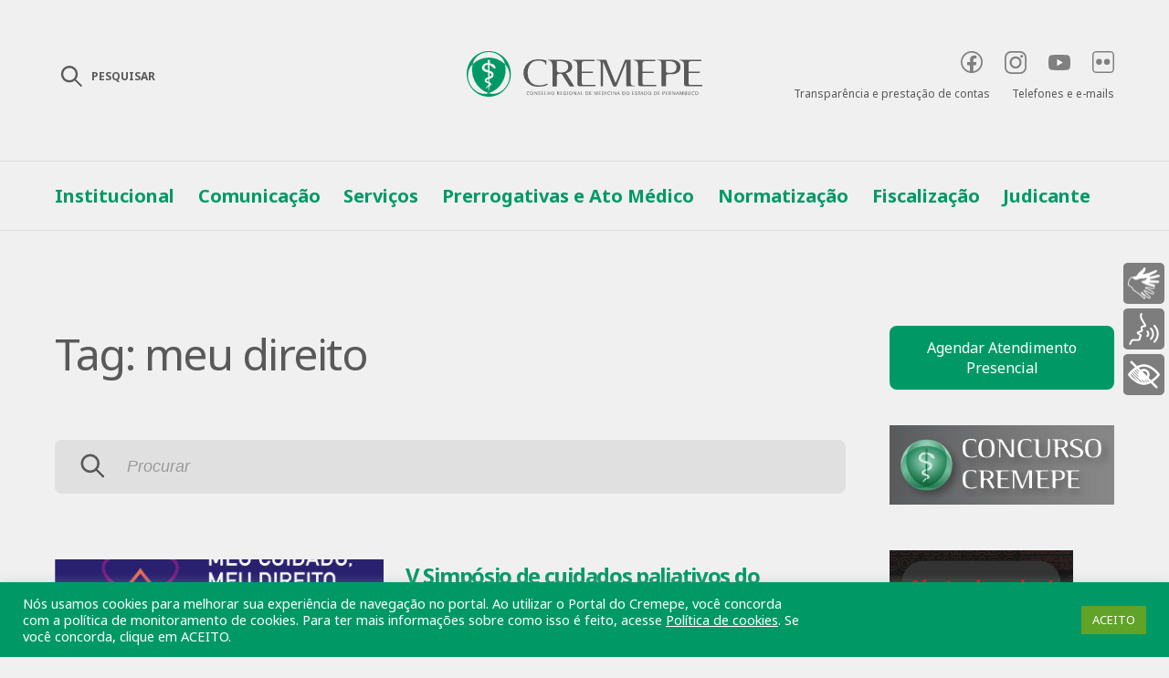

--- FILE ---
content_type: text/css
request_url: https://www.cremepe.org.br/wp-content/themes/cremepe/assets/css/all-style.css?ver=1191
body_size: 62546
content:
@import url("https://fonts.googleapis.com/css?family=Literata:400,600|Noto+Sans:400,700&display=swap");@import url(fonts/icons-cremepe/icons-cremepe.css);html,body,.page-title,.page-topic,.list-short__section-name,.field-input{font-family:'Noto Sans', Sans-serif;font-weight:400}.btn-cta,.article-content h4,.menu__title,.header__search-title,.footer-phone__highlight,.list-short__title,.header-filter-view__value,.post-eventos .post-title,.post-eventos .post-date,.list__title{font-family:'Noto Sans', Sans-serif;font-weight:700}.post-subtitle,.post-penas__subtitle{font-family:'Literata', serif;font-weight:400}.article-content h2,.article-content h3,.article-topic,.post-title,.related__header{font-family:'Literata', serif;font-weight:600}.ico-instagram__gbotom,.ico-instagram__gmedium,.ico-instagram__gtop,.ico-facebook__f,.ico-facebook__border,.ico-facebook__bg,.ico-youtube__bg,.ico-youtube__play,.ico-flickr__cr,.ico-flickr__cl,.ico-flickr__border,.ico-flickr__bg,.ico-twitter__bird,.menu__group,.header-search,.header-search__ico-submit,.header__search-ico.ico-search::before,.header__search-ico.ico-search::after,.header__search-title,.header.fixed,.share__title,.share__date{-webkit-transition:all .2s;transition:all .2s}@media (max-width: 1159px){.mfullscreen-context.opened{display:flex;flex-direction:column;position:fixed;z-index:500;top:0;left:0;width:100vw;height:100vh;background:#f5f5f5;overflow-y:scroll}.mfullscreen-context.opened .mfullscreen-header{display:block}.mfullscreen-context.opened .mfullscreen-hide{display:none}.mfullscreen-title{font-size:32px;font-size:2rem;line-height:2.25rem;color:#595959;margin-top:2rem;margin-bottom:2rem;margin-left:var(--mobile-margin-viewport);margin-right:var(--mobile-margin-viewport)}.mfullscreen-close{padding-top:1.5rem;padding-left:calc(var(--mobile-margin-viewport) - 8px)}}.mfullscreen-header{display:none}.btn-cta,.btn-normal,.btn-medium,.btn-small,.btn-xsmall{display:inline-block;text-align:center;border-radius:8px;outline:none;-webkit-appearance:none;-moz-appearance:none;appearance:none;-webkit-transition:all .2s;transition:all .2s}.btn-primary{color:#fff;background-color:#096;border:1px solid transparent}.btn-primary:hover,.btn-primary:focus{color:#fff;background:#13bf86}.btn-primary:active{background:#22e6a4}.btn-secondary{color:#333;background-color:#dbdbdb;border:1px solid transparent}.btn-ghost{color:#096;border:1px solid #86bba9}.btn-ghost-gray{color:gray;border:1px solid #c2c2c2}.btn-secondary:hover,.btn-ghost:hover,.btn-ghost-gray:hover{color:#096;background-color:#b8e6d6;border:1px solid #b8e6d6}.btn-secondary:active,.btn-ghost:active,.btn-ghost-gray:active{color:#096;background:#22e6a4;border:1px solid #22e6a4}.btn-cta{font-size:20px;font-size:1.25rem;padding:.9375rem 1.875rem;border-bottom:3px solid #00734d;border-radius:16px}.btn-normal{font-size:16px;font-size:1rem;padding:.75rem 1.5rem}.btn-medium{font-size:14px;font-size:.875rem;padding:.65625rem 1.3125rem}.btn-small{font-size:14px;font-size:.875rem;padding:.4375rem 1rem}.btn-xsmall{font-size:10px;font-size:.625rem;padding:.5rem 1rem;border-radius:16px;text-transform:uppercase;letter-spacing:.05rem}@media (max-width: 1159px){.btn--attendance{margin-top:56px;display:block;margin-left:var(--mobile-margin-viewport);margin-right:var(--mobile-margin-viewport)}}.btn-cta-comments{margin-top:80px}*{padding:0;margin:0;box-sizing:border-box;list-style:none}html,body{color:#333;background:#f0f0f0}@media (max-width: 1159px){html,body{font-size:18px}}@media print{html,body{font-size:14px}}a{text-decoration:none;display:inline-block;-webkit-transition:all .2s;transition:all .2s;color:#096}a:hover{color:#13bf86}img,svg{max-width:100%;height:auto;display:block}:root{--mobile-margin-viewport:24px;--border-radius:8px;--aside-width-desktop: 294px;--main-width-desktop: 670px}::selection{background-color:#22e6a4;color:#333}.blocked{overflow:hidden}.space-bottom{margin-bottom:160px}.article-content h2,.article-content h3{color:#333;margin-top:3.625rem}.article-content h4{color:#333;margin-top:3.625rem}.article-content h2{font-size:28px;font-size:1.75rem;line-height:2.1875rem}.article-content h3{font-size:24px;font-size:1.5rem;line-height:1.875rem}.article-content h4{font-size:20px;font-size:1.25rem;line-height:1.75rem}@media (min-width: 1160px){.article-content h2{font-size:32px;font-size:2rem;line-height:2.375rem}}.article-content p{line-height:1.8125rem;margin-top:1.8125rem}.article-content figure{margin-top:40px;margin-bottom:16px}@media (max-width: 1159px){.article-content figure{margin-left:calc(var(--mobile-margin-viewport) * -1);margin-right:calc(var(--mobile-margin-viewport) * -1)}}.article-content figcaption{font-size:12px;font-size:.75rem;line-height:1.125rem;padding:16px 0;color:gray;border-bottom:1px solid #dbdbdb}@media (max-width: 1159px){.article-content figcaption{padding-left:var(--mobile-margin-viewport);padding-right:var(--mobile-margin-viewport)}}.article-content ol{list-style-type:decimal}.article-content ul{list-style-type:initial}.article-content ol,.article-content ul{margin-left:2.5rem;margin-top:1.5rem}.article-content ol li,.article-content ul li{list-style:inherit;margin-top:1rem}.article-topic{font-size:24px;margin-top:58px}.simbol-cremepe{fill:#009965}.logotipo-cremepe{fill:#595959}.ico-instagram__gbotom{--cor-insta-b:#fcb04c;stop-color:var(--cor-insta-b)}.ico-instagram__gmedium{--cor-insta-m:#f23486;stop-color:var(--cor-insta-m)}.ico-instagram__gtop{--cor-insta-t:#8442b1;stop-color:var(--cor-insta-t)}.ico-facebook__f{--cor-fb-f:#fff;fill:var(--cor-fb-f)}.ico-facebook__border{--cor-fb-primary:#1877f2;fill:var(--cor-fb-primary)}.ico-facebook__bg{--cor-fb-primary:#1877f2;fill:var(--cor-fb-primary)}.ico-youtube__bg{--cor-yt-primary:red;fill:var(--cor-yt-primary)}.ico-youtube__play{--cor-yt-play:#fff;fill:var(--cor-yt-play)}.ico-flickr__cr{--cor-flickr-cr:#ff0084;fill:var(--cor-flickr-cr)}.ico-flickr__cl{--cor-flickr-cl:#0063db;fill:var(--cor-flickr-cl)}.ico-flickr__border{--cor-flickr-border:#dddde0;fill:var(--cor-flickr-border)}.ico-flickr__bg{--cor-flickr-bg:#fff;fill:var(--cor-flickr-bg)}.ico-twitter__bird{--cor-twitter:#1D9BF0;fill:var(--cor-twitter)}@media (max-width: 1159px){.main{padding-left:var(--mobile-margin-viewport);padding-right:var(--mobile-margin-viewport)}.aside-cta,.aside-services,.aside-top1,.aside-top2,.aside{background:#e6e6e6}.aside-cta,.aside-services,.aside-top1,.aside-top2,.aside{display:none}}@media (min-width: 1160px){.slide--home{grid-area:slide}.main{grid-area:main;min-height: 1200px; /* (Lourival 26/09/2024) */}.aside-cta{grid-area:aside-cta;text-align:center}.aside-services{grid-area:aside-serv;height:620px;z-index:1; /* (Lourival 26/09/2024) */}.aside-top1{grid-area:aside-top1}.aside-top2{grid-area:aside-top2}.aside{grid-area:aside}.aside-cta,.aside-services,.aside-top1,.aside-top2,.aside{margin-left:48px}}.page-structure{display:flex;flex-direction:column;padding-top:56px}@media (max-width: 1159px){.page-structure .main{order:2}.page-structure .aside-cta{order:3}.page-structure .aside-services{order:4}.page-structure .aside-top1{order:5}.page-structure .aside-top2{order:6}.page-structure .aside{order:7}}@media (min-width: 1160px){.page-structure{margin:0 auto;max-width:1160px;padding-top:104px;display:grid;grid-template-columns:calc(196px + var(--main-width-desktop)) var(--aside-width-desktop);grid-template-areas:"main aside-cta"  "main aside-serv"  "main aside-top1" "main aside"  "main ."}}@media (max-width: 1159px){.page-structure--post{display:flex;flex-direction:column}.page-structure--post .path{order:1}.page-structure--post .main{order:2}.page-structure--post .aside-cta{order:4}.page-structure--post .aside-services{order:5}.page-structure--post .aside-top1{order:6}.page-structure--post .aside-top2{order:7}.page-structure--post .aside{order:8}}@media (min-width: 1160px){.page-structure--post{margin:0 auto;max-width:1160px;display:grid;grid-template-columns:196px var(--main-width-desktop) var(--aside-width-desktop);grid-template-areas:"path path path" ". main aside-cta"  ". main aside-serv"  "share main aside-top1"  "share main aside"  "share main ." ". main ."}}.page-structure--home .aside-cta,.page-structure--home .aside-services,.page-structure--home .aside-top1,.page-structure--home .aside-top2,.page-structure--home .aside{display:block}@media (max-width: 1159px){.page-structure--home{display:flex;flex-direction:column}.page-structure--home .slide--home{order:1}.page-structure--home .aside-cta{order:2}.page-structure--home .aside-top1{order:3}.page-structure--home .aside-services{order:4}.page-structure--home .main{order:5}.page-structure--home .aside-top2{order:6}.page-structure--home .aside{order:7}.page-structure--home .aside-cta,.page-structure--home .aside-services,.page-structure--home .aside-top1,.page-structure--home .aside-top2,.page-structure--home .aside{background:none}}@media (min-width: 1160px){.page-structure--home{margin:0 auto;max-width:1160px;padding-top:104px;display:grid;grid-template-areas:"slide aside-cta"  "slide aside-serv"  "main aside-top1" "main aside"  "main ."}}.pagination .screen-reader-text{font-size:16px;font-size:1rem;color:#595959;margin-top:48px;margin-bottom:16px}.page-numbers{padding:8px 12px;display:inline-block;border:1px solid;border-radius:8px;margin-right:8px}.page-numbers.dots,.page-numbers.current{border:1px solid transparent}.style-trigger-fiscalizacao a.page-numbers{color:#a62828}.loadmais__btn{padding:.84375rem 1.125rem;display:inline-block;border-radius:8px;margin-right:.5rem;width:100%;text-align:center;margin-top:3rem;font-size:18px;font-size:1.125rem}.loadmais__fim{border-top:1px solid #dbdbdb;margin-top:4.5rem;padding-top:3rem;text-align:center;color:gray}.loadmais__feedback{padding:1.5rem 0;font-size:24px;font-size:1.5rem;text-align:center;font-weight:bold;background:linear-gradient(to right, #c2c2c2 20%, #096 40%, #096 60%, #c2c2c2 80%);background-size:300% auto;background-clip:text;text-fill-color:transparent;-webkit-background-clip:text;-webkit-text-fill-color:transparent;-webkit-animation:moving 1s linear infinite;animation:moving 1s linear infinite}.style-trigger-fiscalizacao .loadmais__feedback{background:linear-gradient(to right, #c2c2c2 20%, #a62828 40%, #a62828 60%, #c2c2c2 80%);background-size:300% auto;background-clip:text;text-fill-color:transparent;-webkit-background-clip:text;-webkit-text-fill-color:transparent}@-webkit-keyframes moving{to{background-position:100% center}}@keyframes moving{to{background-position:100% center}}.total-encontrado{font-size:14px;font-size:.875rem;color:gray}.menu-no-scroll{overflow:hidden}.menu__btn{display:inline-flex;align-items:center;transition:all .3s;border-radius:8px}.menu__main .menu__btn{padding:24px}.menu__ico{width:24px;padding:8px;border-radius:8px;box-sizing:initial}.menu__ico span,.menu__ico::before,.menu__ico::after{height:3px;display:block;background:#595959;border-radius:2px;margin-bottom:5px;transition:all .3s;opacity:1;-webkit-transition:all .2s;transition:all .2s}.menu__ico::before,.menu__ico::after{content:''}.menu__ico::after{margin-bottom:0}.menu__title{display:none}@media (min-width: 1160px){.menu__title{display:inline-block}}.menu__btn.opened .menu__ico span{opacity:0}.menu__btn.opened .menu__ico::before{transform:rotate(45deg) translate(6px, 6px)}.menu__btn.opened .menu__ico::after{transform:rotate(-45deg) translate(5px, -5px)}.menu__btn:hover .menu__ico span,.menu__btn:hover .menu__ico::before,.menu__btn:hover .menu__ico::after{background:#096}.menu__btn:hover .menu__title{color:#096}.menu__main{background-color:#f5f5f5;position:fixed;width:100vw;height:100%;top:0;overflow-y:scroll;display:none;flex-direction:column;z-index:1000}.menu__main.opened{display:flex}.menu__group{position:relative;display:flex;flex-direction:column;height:100%}.menu__group.opened-prev{transform:translateX(-100vw);overflow:visible}.menu__group-content{list-style:none;display:flex;flex-direction:column;width:100vw;flex-shrink:0}.menu__complement{flex-grow:1;display:flex;flex-direction:column-reverse;list-style:none;padding-top:16px}.menu__link{display:flex;align-items:center;justify-content:space-between;font-size:18px;line-height:18px;color:#595959;padding:16px 32px;width:100vw}.menu__link.mais::after{border-width:1px}.menu__link.evidence{color:#096;font-weight:bold}.menu__link.evidence.mais::after{border-color:#096}.menu__link--complement{color:#999;font-size:16px;line-height:16px;padding:8px 32px;display:inline-block}.menu__link--complement:hover{color:#595959}.menu__link--btn{color:#096;font-size:14px;line-height:14px;padding:10.5px 21px;border:1px solid #096;border-radius:8px;margin-left:32px;margin-right:32px;margin-bottom:8px;display:inline-block}.menu__subgroup{display:none}.menu__subgroup.opened{display:block;position:absolute;top:0;left:0;transform:translateX(100vw);padding-bottom:48px}.menu__subgroup-actions{background:#F0F0F0;display:flex;border-bottom:1px solid #dbdbdb;align-items:center;justify-content:space-between}.menu__subgroup-prev{padding:32px;font-size:18px;color:#595959;font-weight:bold;display:flex;flex-direction:row-reverse;align-items:center}.menu__subgroup-prev.mais::after{transform:rotate(135deg);margin-right:8px}.menu__subtitle{padding:40px 32px 16px 32px;font-size:16px;font-weight:bold;color:#333}.menu-desk,.menu-desk__contain,.menu-desk-expo,.menu-desk-expo__contain{display:none}@media (min-width: 1160px){.menu-desk{position:fixed;z-index:1000;top:0;left:0;width:100vw;height:100vh;background:#f5f5f5}.menu-desk__contain{margin:0 auto;max-width:1160px;padding-top:56px;display:none;flex-direction:column;justify-content:space-between;height:100%;padding-bottom:56px}.menu-desk__i{font-size:20px;font-size:1.25rem;color:#595959}.menu-desk__i.is-highlight{color:#096;font-family:'Noto Sans', Sans-serif;font-weight:700}.menu-desk__i.is-highlight:hover{color:#13bf86}.menu-desk__col:hover .menu-desk__i,.menu-desk__col:hover .menu-desk__i.is-highlight{color:#13bf86}.menu-desk__i2{color:#595959;margin-top:6px;border-bottom:2px dotted transparent}.menu-desk__i2.is-highlight{color:#096;font-weight:bold}.menu-desk__i2:hover{color:#13bf86;border-color:#13bf86}.menu-desk__i-space{width:4px;border-bottom:1px solid #999999;display:block;margin-top:8px;margin-bottom:8px;opacity:.8}.menu-desk__top{display:flex}.menu-desk__col{flex:1 0 auto;position:relative;padding-bottom:80px}.menu-desk__col:hover .menu-desk__list1{display:block}.menu-desk__list1{display:none;position:absolute;top:72px;font-size:16px;font-size:1rem;-webkit-transition:all .2s;transition:all .2s}.menu-desk__list1-col2{display:flex;margin-top:24px}.menu-desk__list1-col2>ul{min-width:170px;margin-right:56px}.menu-desk__list1-col2 ul:last-child{margin:0}.menu-desk__group-title{color:#096;font-family:'Noto Sans', Sans-serif;font-weight:700}.menu-desk__bottom-list{display:flex;justify-content:center}.menu-desk__bottom-list>*:not(:last-child){margin-right:24px}.menu-desk.opened{display:block}.menu-desk.opened .menu-desk__contain{display:flex}}@media (min-width: 1160px) and (min-width: 1160px){.menu-desk-expo{display:block;border-top:1px solid #dbdbdb;-webkit-transition:all .2s;transition:all .2s}.menu-desk-expo.no-view{height:0;overflow:hidden}.menu-desk-expo__bg{position:absolute;z-index:1001;background-color:#f0f0f0;left:0;display:block;width:100%;height:0;opacity:0;-webkit-transition:all .2s;transition:all .2s}.menu-desk-expo__bg.hover{height:200vh;opacity:1}.menu-desk-expo__contain{margin:0 auto;max-width:1160px;display:flex}.menu-desk-expo .menu-desk__col{padding-top:24px;padding-bottom:24px;z-index:1002}.menu-desk-expo .menu-desk__list1{padding-top:40px;margin-top:-24px}.header.fixed .menu-desk-expo .menu-desk__col{padding-top:16px;padding-bottom:16px}.header.fixed .menu-desk-expo .menu-desk__i{font-size:18px;font-size:1.125rem}}.header-search{background:#e0e0e0;border-radius:var(--border-radius);cursor:text;position:relative}.header-search__field{display:flex;justify-content:space-between;align-items:center}.header-search__ico-search{transform:scale(0.9);margin-left:27px}@media (max-width: 1159px){.header-search__ico-search{transform:scale(0.7);margin-left:16px}}.header-search__ico-search.ico-search::before,.header-search__ico-search.ico-search::after{border-color:#595959}.header-search__input{font-size:18px;font-size:1.125rem;line-height:1rem;padding:19px 24px 19px;background:none;border:none;-webkit-appearance:none;-moz-appearance:none;appearance:none;color:#333;flex-grow:1;outline:none}@media (max-width: 1159px){.header-search__input{font-size:16px;font-size:1rem;line-height:1.5rem;padding:1rem .5rem}}.header-search__input::placeholder{font-style:italic;color:#999}.header-search__submit{display:none;-webkit-appearance:none;-moz-appearance:none;appearance:none;outline:none;background:none;border:none;padding:8px 24px;cursor:pointer}.header-search__ico-submit{color:#13bf86;font-size:40px;font-size:2.5rem}.header-search__ico-submit::before{margin:0}.header-search__pre-result{display:none;background:#f5f5f5;border-bottom-right-radius:var(--border-radius);border-bottom-left-radius:var(--border-radius);padding-top:32px;padding-bottom:24px}.header-search__pre-result-title{font-size:11px;font-size:.6875rem;color:#999;padding-left:40px}.header-search__pre-result-i{width:100%;font-size:16px;font-size:1rem;padding:24px 40px;color:gray;border-top:1px solid #e6e6e6;border-bottom:1px solid #e6e6e6}.header-search__pre-result-i:hover{background:#ebebeb}.header-search__pre-result-i.mais{color:#13bf86}.header-search__pre-result li:first-child .header-search__pre-result-i{border-top:0}.header-search__pre-result li:last-child .header-search__pre-result-i{border-bottom:0}.header-search:hover,.header-search.focus{background:#fff;box-shadow:0 24px 32px rgba(0,0,0,0.2)}.header-search:not(.return):hover .header-filter__radio,.header-search:not(.return).focus .header-filter__radio{background:none}.header-search.focus.pre{display:block;border-bottom-left-radius:0;border-bottom-right-radius:0}.header-search.focus .ico-search::before,.header-search.focus .ico-search::after{border-color:#13bf86}.header-search.focus .header-filter__radio{opacity:0;display:none}.header-search.focus .header-search__submit{display:block;opacity:1}.header-search.focus.pre .header-search__pre-result{display:block;position:absolute;z-index:2;box-shadow:0 24px 32px rgba(0,0,0,0.2)}.header-search__submit:hover .header-search__ico-submit{color:#22e6a4}.header-search.return .header-search__field,.header-search.return .header-search__pre-result{display:none}.header-search.return{background:none;box-shadow:none}.header-search .header-filter__radio{align-self:center}.header-search.return .header-filter__radio .field-radio-input:checked ~ .field-radio{background:#096;color:#fff}.header-search .header-filter-view{display:none}.header-search.return .header-filter-view{display:inline-flex}@media (max-width: 1159px){.mfullscreen-context.opened .header-search{border-radius:0}.mfullscreen-context.opened .header-search__input{padding-top:30px;padding-bottom:30px}.mfullscreen-context.opened .header-search__submit{padding:8px 16px 8px 4px}.mfullscreen-context.opened .header-search__ico-submit{font-size:32px;font-size:2rem}.mfullscreen-context.opened .header-search.focus.pre .header-search__pre-result{box-shadow:none;position:relative}.mfullscreen-context.opened .header-search.focus.pre{box-shadow:none}.mfullscreen-context.opened .header-search.focus.pre .header-search__field{box-shadow:0 24px 32px rgba(0,0,0,0.07);position:relative;z-index:3}}.ico-search{display:inline-block;padding-right:5px;padding-bottom:4px}.ico-search::before,.ico-search::after{content:'';display:block;border-width:3px;border-style:solid;border-color:black}.ico-search::before{width:17px;height:17px;border-radius:50%}.ico-search::after{width:15px;border-top:transparent;border-right:transparent;border-left:transparent;border-radius:5px;transform:rotate(45deg) translate(10px, -12px)}.menu__title,.header__search-title{font-size:12px;font-size:.75rem;text-transform:uppercase;color:#595959;margin-left:.5rem;margin-right:.5rem;-webkit-transition:all .2s;transition:all .2s}.header{border-bottom:1px solid #dbdbdb}.header__contain{display:flex;justify-content:space-between;align-items:center;padding:24px 24px}@media (min-width: 1160px){.header__contain{max-width:1160px;margin:0 auto;padding:56px 0 64px 0;display:grid;grid-template-columns:repeat(2, 16.6666666667%) repeat(2, 33.3333333333%);grid-template-areas:"menu busca logo redes"}}@media (min-width: 1160px){.header__contain.no-menu-hamburguer{grid-template-areas:"busca . logo redes"}.header__contain.no-menu-hamburguer .header__search-contain{margin-left:0}.header__contain.no-menu-hamburguer .header__menu-contain{display:none}}.header__menu-contain{grid-area:menu;width:40px}.header__logo{grid-area:logo;max-width:180px;margin:0 24px}@media (min-width: 1160px){.header__logo{max-width:260px;justify-self:center}}.header__search-contain{grid-area:busca;width:40px}@media (min-width: 1160px){.header__search-contain{margin-left:-72px}}@media print{.header__search-contain{opacity:0}}.header__search-trigger{display:flex;align-items:center;transition:all .3s;border-radius:8px;padding:2px 4px}.header__search-ico.ico-search{transform:scale(0.8)}.header__search-ico.ico-search::before,.header__search-ico.ico-search::after{border-color:#595959}.header__search-title{display:none}@media (min-width: 1160px){.header__search-title{display:inline-block}}.header__search-trigger:hover .ico-search::before,.header__search-trigger:hover .ico-search::after{border-color:#096}.header__search-trigger:hover .header__search-title{color:#096}.header__others-links{grid-area:redes;display:none}@media (min-width: 1160px){.header__others-links{display:block}}.header__others-links-group{display:flex;justify-content:flex-end;align-items:center;margin-bottom:4px}.header__others-links-group:last-child{margin-bottom:0}.header__others-links-group>*{margin-right:24px}.header__others-links-group>*:last-child{margin-right:0}.header__others-links-a{font-size:12px;font-size:.75rem;color:#595959}.header__others-links-ico{width:24px}.header__others-links-ico .ico-facebook__bg,.header__others-links-ico .ico-flickr__bg{fill:transparent}.header__others-links-ico .ico-instagram__gbotom,.header__others-links-ico .ico-instagram__gmedium,.header__others-links-ico .ico-instagram__gtop{stop-color:gray}.header__others-links-ico .ico-facebook__f,.header__others-links-ico .ico-facebook__border,.header__others-links-ico .ico-youtube__bg,.header__others-links-ico .ico-flickr__cr,.header__others-links-ico .ico-flickr__cl,.header__others-links-ico .ico-flickr__border,.header__others-links-ico .ico-twitter__bird{fill:gray}.header__others-links-ico:hover .ico-instagram__gbotom{stop-color:var(--cor-insta-b)}.header__others-links-ico:hover .ico-instagram__gmedium{stop-color:var(--cor-insta-m)}.header__others-links-ico:hover .ico-instagram__gtop{stop-color:var(--cor-insta-t)}.header__others-links-ico:hover .ico-facebook__f{fill:var(--cor-fb-f)}.header__others-links-ico:hover .ico-facebook__border{fill:var(--cor-fb-primary)}.header__others-links-ico:hover .ico-facebook__bg{fill:var(--cor-fb-primary)}.header__others-links-ico:hover .ico-youtube__bg{fill:var(--cor-yt-primary)}.header__others-links-ico:hover .ico-youtube__play{fill:var(--cor-yt-play)}.header__others-links-ico:hover .ico-flickr__cr{fill:var(--cor-flickr-cr)}.header__others-links-ico:hover .ico-flickr__cl{fill:var(--cor-flickr-cl)}.header__others-links-ico:hover .ico-flickr__border{fill:var(--cor-flickr-border)}.header__others-links-ico:hover .ico-flickr__bg{fill:var(--cor-flickr-bg)}.header__others-links-ico:hover .ico-twitter__bird{fill:var(--cor-twitter)}@media (max-width: 1159px){body.home .header.header-transparent:not(.fixed) .header__contain{border-color:transparent;position:absolute;left:0;right:0;z-index:50}body.home .header.header-transparent:not(.fixed) .header__menu-contain .menu__ico span,body.home .header.header-transparent:not(.fixed) .header__menu-contain .menu__ico::before,body.home .header.header-transparent:not(.fixed) .header__menu-contain .menu__ico::after{background-color:white}body.home .header.header-transparent:not(.fixed) .header__logo .simbol-cremepe,body.home .header.header-transparent:not(.fixed) .header__logo .logotipo-cremepe{fill:white}body.home .header.header-transparent:not(.fixed) .header__search-ico.ico-search::before,body.home .header.header-transparent:not(.fixed) .header__search-ico.ico-search::after{border-color:white}}.header.fixed .header__logo{width:160px}.header.fixed{position:fixed;width:100vw;top:0;z-index:10;background-color:#f0f0f0;box-shadow:0px 16px 16px rgba(0,0,0,0.07)}@media (max-width: 1159px){.header.fixed .header__others-links{display:none}}.header.fixed .header__contain{padding-top:8px;padding-bottom:8px}@media (min-width: 1160px){.header.fixed .header__others-links{display:flex;flex-direction:row-reverse}.header.fixed .header__others-links-group:first-child{margin-bottom:0}}.header.fixed .header__others-links-group{align-items:normal}.header.fixed .header__others-links-group>*{margin-right:16px}.header.fixed .header__others-links-ico{width:20px}.search__main{display:none}@media (min-width: 1160px){.search__main{position:fixed;z-index:2000;top:0;left:0;width:100vw;height:100vh;background:#f5f5f5}.search__contain{margin:0 auto;max-width:1160px;padding-top:56px;display:flex}.search__close{padding:8px 8px;margin:16px 32px 16px 48px}.search__close .menu__ico{transform:scale(1.4)}.search__g{flex-grow:1}.search__g .header-search__input{font-size:22px;font-size:1.375rem;padding-top:2rem;padding-bottom:2rem}.search__g .header-search__ico-search{margin-left:2.5rem}.search__g .header-search__submit{padding-right:2rem}.search__g>*{width:100%}}@media (max-width: 1159px){.search__close-contain{display:none}}.ico-mais::after{content:'';display:inline-block;width:10px;height:10px;border-style:solid;border-left:transparent;border-top:transparent;-webkit-transition:all .2s;transition:all .2s;border-color:#333;border-width:2px;transform:rotate(-45deg)}.footer{padding-bottom:64px;background:#404040}.footer-news-position-desk{grid-row:2}.footer .opened{display:block}@media (min-width: 900px){.footer{padding-top:112px}}.footer-contain{width:100%;max-width:800px;margin:0 auto}.footer-map{margin-bottom:88px}@media print{.footer-map{display:none !important}}@media (min-width: 900px){.footer-map{margin-bottom:112px;display:grid;grid-template-columns:1fr 1fr;grid-gap:16px}}.footer-map-title1{display:flex;justify-content:space-between;align-items:center;color:#dbdbdb;font-size:16px;border-bottom:1px solid #595959;padding:16px 0;padding-left:var(--mobile-margin-viewport);padding-right:var(--mobile-margin-viewport);-webkit-transition:all .2s;transition:all .2s}@media (min-width: 900px){.footer-map-title--mobile{display:none}}.footer-map-title2{padding-left:calc(var(--mobile-margin-viewport) + 16px);padding-right:var(--mobile-margin-viewport);padding-top:16px;padding-bottom:16px;color:#dbdbdb;font-size:14px;border-bottom:1px solid #404040;display:flex;justify-content:space-between;align-items:center}.footer-map-title1.mais::after{border-color:#dbdbdb}.footer-map-title2.mais::after{border-color:#a8a8a8}.footer-map-title1.mais::after,.footer-map-title2.mais::after{transform:rotate(45deg)}.footer-map-title1.mais.aberto::after,.footer-map-title2.mais.aberto::after{transform:rotate(-135deg)}@media (max-width: 1159px){.footer-map-title--destaque{color:#22e6a4}}@media (min-width: 900px){.footer-map-title1,.footer-map-title2{padding:0 0 16px 0;font-size:20px;font-weight:800;min-height:72px;align-items:end;color:#dbdbdb;border-bottom:1px solid #595959;width:100%;cursor:default}.footer-map-title1.mais::after,.footer-map-title2.mais::after{display:none}.footer-map-title2{display:inline-flex;align-items:end}.footer-map-title--destaque{color:#22e6a4;border-color:rgba(34,230,164,0.25)}.footer-map-title--ouvidoria{flex-direction:row-reverse}}.footer-map-group2{display:none;background-color:#333}@media (min-width: 900px){.footer-map-group2{display:block;background-color:transparent}}@media (min-width: 900px){.footer-map-group--main{grid-column:1/3;display:grid;grid-template-columns:repeat(5, 1fr);grid-gap:16px}.footer-map-group--col2{grid-column:2/4}.footer-map-group--col3{grid-column:2/5}}.footer-list{display:none;list-style:none;font-size:14px;line-height:40px;padding-left:calc(var(--mobile-margin-viewport) + 16px);padding-right:var(--mobile-margin-viewport);padding-top:16px;padding-bottom:24px;border-bottom:1px solid #404040;background-color:#262626}.footer-list .footer-list--sub{padding-top:8px;padding-bottom:0px}.footer-list__link{-webkit-transition:all .2s;transition:all .2s;color:#999}.footer-list__link:hover{color:white}.footer-list strong{color:#c2c2c2}.footer-list__space{width:4px;border-bottom:1px solid #999;display:block;margin-top:8px;margin-bottom:8px;opacity:.5}@media (min-width: 900px){.footer-list{display:block;background-color:transparent;padding-left:0;padding-top:24px;line-height:22px}.footer-list__col2{display:grid;grid-template-columns:repeat(2, 1fr)}.footer-list__col3{display:grid;grid-template-columns:repeat(3, 1fr)}}.footer-group-info{margin-bottom:104px}@media (min-width: 900px){.footer-group-info{margin-bottom:88px;display:grid;grid-template-columns:1fr 1fr}}@media print{.footer-group-info{display:none !important}}@media (max-width: 899px){.footer-phone{padding:0 var(--mobile-margin-viewport)}}.footer-phone__highlight{font-size:26px;color:#22e6a4;display:inline-block;margin-bottom:8px}.footer-phone__highlight:hover{color:white}.footer-phone__highlight:active{color:#096}@media (max-width: 899px){.footer-atendimento{padding:0 var(--mobile-margin-viewport)}}.footer-atendimento a{color:#dbdbdb;font-size:14px;display:inline-block;margin-bottom:8px}.footer-atendimento a:hover{color:white}.footer-atendimento a:active{color:#096}.footer-atendimento__horario{font-size:12px;color:#999}.footer-social-media{display:flex;list-style:none;margin-top:24px;align-items:center}@media (max-width: 899px){.footer-social-media{padding:0 var(--mobile-margin-viewport)}}.footer-social-media li{width:29px;margin-right:32px}.footer-social-media li:last-child{margin-right:0}@media (min-width: 900px){.footer-social-media{grid-column:2;grid-row:1/3;justify-content:flex-end}}.footer-social-media-ico .ico-facebook__bg,.footer-social-media-ico .ico-flickr__bg{fill:transparent}.footer-social-media-ico .ico-instagram__gbotom,.footer-social-media-ico .ico-instagram__gmedium,.footer-social-media-ico .ico-instagram__gtop{stop-color:#999}.footer-social-media-ico .ico-youtube__play{fill:#404040}.footer-social-media-ico .ico-facebook__f,.footer-social-media-ico .ico-facebook__border,.footer-social-media-ico .ico-youtube__bg,.footer-social-media-ico .ico-flickr__cr,.footer-social-media-ico .ico-flickr__cl,.footer-social-media-ico .ico-flickr__border,.footer-social-media-ico .ico-twitter__bird{fill:#999}.footer-social-media-ico:hover .ico-facebook__bg,.footer-social-media-ico:hover .ico-flickr__bg{fill:transparent}.footer-social-media-ico:hover .ico-instagram__gbotom,.footer-social-media-ico:hover .ico-instagram__gmedium,.footer-social-media-ico:hover .ico-instagram__gtop{stop-color:#fff}.footer-social-media-ico:hover .ico-facebook__f,.footer-social-media-ico:hover .ico-facebook__border,.footer-social-media-ico:hover .ico-youtube__bg,.footer-social-media-ico:hover .ico-flickr__cr,.footer-social-media-ico:hover .ico-flickr__cl,.footer-social-media-ico:hover .ico-flickr__border,.footer-social-media-ico:hover .ico-twitter__bird{fill:#fff}.footer-address{font-style:normal;display:flex;align-items:center;flex-wrap:wrap}@media (max-width: 899px){.footer-address{padding:0 var(--mobile-margin-viewport)}}@media (min-width: 900px){.footer-address{display:grid;grid-template-columns:1fr 1fr;align-items:center}}@media print{.footer-address{flex-direction:column}}.footer-address__link{font-size:16px;color:#22e6a4;text-decoration:none;padding:16px;display:flex;align-items:center;-webkit-transition:all .2s;transition:all .2s}.footer-address__link::after{content:'';display:inline-block;width:6px;height:6px;border:2px solid;border-color:#22e6a4;border-left:transparent;border-top:transparent;transform:rotate(-45deg);margin-left:8px}.footer-address__link:active{color:#096}.footer-address__link:active::after{border-color:#096}@media (min-width: 900px){.footer-address__link{padding:24px 25px;border-radius:8px;border:1px solid gray;font-size:14px;width:250px;justify-content:space-between}.footer-address__link::after{width:10px;height:10px}.footer-address__link:hover{color:white;background:#13bf86;border-color:transparent}.footer-address__link:hover::after{border-color:white}}.footer-address__info{font-size:11px;color:#999;flex:1 1 auto}@media (min-width: 900px){.footer-address__info{text-align:right}}@media (min-width: 900px){.footer-address div:first-child{text-align:right;display:inline-flex;justify-content:flex-end;margin-bottom:8px}}@media print{.footer-address div:first-child{margin-bottom:24px}}@media (min-width: 900px){.footer-address div:nth-child(2){grid-column:1;grid-row:1/3}}@media print{.footer-address div:nth-child(2){display:none !important}}@media (max-width: 1159px){.list-serv__contain{margin:0 auto}}@media (min-width: 1160px){.list-serv__header.hide{display:none}.list-serv__scroll{overflow:visible;margin-bottom:0;margin-top:24px}}.list-serv__group{display:grid;grid-template-columns:repeat(3, auto)}@media (min-width: 600px){.list-serv__group{grid-template-columns:repeat(6, auto)}}@media (min-width: 1160px){.list-serv__group{grid-template-columns:repeat(2, auto)}}.list-serv__more{display:none}@media (min-width: 1160px){.list-serv__more{display:block;grid-column-end:span 2;text-align:center;font-size:12px;padding:16px;color:#595959}.list-serv__more:hover{background:#dbdbdb;color:#333}}.list-serv__link{font-size:14px;color:#595959;display:flex;flex-direction:column;text-align:center;justify-content:center;height:145px;width:145px;padding:8px;border:1px solid #dbdbdb;-webkit-transition:all .2s;transition:all .2s}@media (min-width: 1160px){.list-serv__link{max-width:123px;max-height:123px;padding:16px;font-size:12px;margin-bottom:0}}.list-serv__ico{color:#096;margin-bottom:8px;-webkit-transition:all .2s;transition:all .2s}.list-serv__ico::before{width:auto}.list-serv__link:hover{color:#fff;background:#13bf86;border-color:#13bf86}.list-serv__link:hover .list-serv__ico{color:#fff}.icon-certidoes{font-size:48px}.icon-pj-ok{font-size:52px}.icon-carteira-profissional,.icon-boleto{font-size:34px}.icon-search{font-size:40px}.icon-rqe{font-size:44px}@media (min-width: 1160px){.icon-certidoes{font-size:40px}.icon-pj-ok{font-size:52px}.icon-carteira-profissional,.icon-boleto{font-size:28px}.icon-search{font-size:32px}.icon-rqe{font-size:36px}}.aside__horizontal{margin-top:32px;padding:0 var(--mobile-margin-viewport);display:flex;align-items:center}@media (min-width: 1160px){.aside__horizontal{flex-direction:column;padding:0;margin-top:300px}}.aside__horizontal li{list-style:none;min-width:168px;max-width:225px;margin-right:16px}@media (min-width: 1160px){.aside__horizontal li{margin-bottom:64px;margin-right:0;max-width:unset;min-width:unset}}.aside__horizontal-scroll{overflow-x:scroll}@media (min-width: 900px){.aside__horizontal-scroll{overflow-x:auto}}.aside__horizontal-contain{display:table}.aside__column{padding:0 var(--mobile-margin-viewport);margin-top:32px;margin-bottom:48px;display:grid;grid-gap:8px;justify-content:center}@media (max-width: 1159px){.aside__column{grid-template-columns:repeat(4, minmax(130px, 184px))}}@media (max-width: 899px){.aside__column{grid-template-columns:repeat(3, minmax(130px, 184px))}}@media (max-width: 599px){.aside__column{grid-template-columns:repeat(2, minmax(130px, 184px))}}@media (min-width: 1160px){.aside__column{margin:0;padding:0;justify-content:normal;flex-direction:column}}.aside__column li{list-style:none}@media (min-width: 1160px){.aside__column li{margin-bottom:32px;max-width:unset;flex:auto}}.page-title{font-size:48px;font-size:3rem;line-height:3.8125rem;color:#595959;margin-bottom:64px;letter-spacing:-1.5px}@media (max-width: 1159px){.page-title{font-size:32px;font-size:2rem;line-height:3rem;margin-bottom:32px}}.page-topic{font-size:24px;font-size:1.5rem;letter-spacing:-1px;color:#595959;margin-top:64px;margin-bottom:40px}.slide{--margin-slide: var(--mobile-margin-viewport);--height-slide:80vh;height:80vh;overflow:hidden;position:relative}@media (min-width: 1160px){.slide{--height-slide:510px;--margin-slide: calc(var(--mobile-margin-viewport) * 2)}}@media (min-width: 1160px){.slide{max-width:866px;height:510px;border-radius:8px;box-shadow:0px 6px 8px rgba(0,0,0,0.1)}}.slide__nav{position:absolute;z-index:3;bottom:24px;left:var(--margin-slide);display:flex}.slide__nav-btn{width:16px;height:16px;border:2px solid #22e6a4;border-radius:50%;text-indent:-9999px;overflow:hidden;margin-right:18px;display:flex;align-items:center;justify-content:center}.slide__nav-btn.ativo,.slide__nav-btn.ativo:hover{background-color:#fff;border-color:#fff}.slide__nav-btn:hover{border-color:#22e6a4}.slide__nav-btn:hover::before{content:'';width:50%;height:50%;display:block;border-radius:50%;background-color:#fff}.slide__contain{list-style:none;position:relative;background:#595959}.slide__contain li{position:absolute;transition:all 2s ease;top:0;visibility:hidden;opacity:0}.slide__contain li.show{visibility:initial;opacity:1}.slide__i{display:grid}.slide__midia{grid-column:1;grid-row:1/3;position:relative}.slide__midia::before{content:'';position:absolute;top:0;right:0;bottom:0;left:0;z-index:1;transition:background .3s}@media (max-width: 1159px){.slide__midia::before{background:linear-gradient(180deg, transparent, 40%, rgba(0,0,0,0.4) 80%),rgba(0,0,0,0.1)}}@media (min-width: 1160px){.slide__midia::before{background-color:transparent;background-image:linear-gradient(180deg, transparent, 30%, rgba(0,0,0,0.4) 70%)}}.slide__midia img{width:100vw;height:var(--height-slide);object-fit:cover}@media (min-width: 1160px){.slide__midia img{height:var(--height-slide);-webkit-transition:all .2s;transition:all .2s}}@media (min-width: 1160px){.slide__trigger:hover .slide__midia::before{background-color:rgba(0,0,0,0.5)}.slide__trigger:hover .slide__midia img{transform:scale(1.1)}}.slide__info{grid-column:1;grid-row:2/3;z-index:2;padding-left:var(--margin-slide);padding-right:calc(var(--margin-slide) * 2);padding-bottom:64px}.slide__info--noimg{grid-column:1;grid-row:1/3;height:var(--height-slide);z-index:2;padding-top:var(--mobile-margin-viewport);padding-left:var(--margin-slide);padding-right:calc(var(--margin-slide) * 2);padding-bottom:64px;display:flex;flex-direction:column;justify-content:space-between;background-color:#595959}.slide__tag{font-size:12px;text-transform:uppercase;color:#22e6a4;font-weight:bold}.slide__date{opacity:0}.slide__headline{font-weight:bold;text-shadow:0px 1px 1px rgba(0,0,0,0.8);color:white;letter-spacing:-1px;text-shadow:0 2px 2px #000;font-size:28px;font-size:1.75rem;line-height:2.375rem}@media (min-width: 1160px){.slide__headline{font-size:38px;font-size:2.375rem;line-height:3rem}}.slide__desc{color:#c2c2c2;margin-top:16px;font-size:14px;font-size:.875rem;line-height:1.3125rem}@media (min-width: 1160px){.slide__desc{font-size:16px;font-size:1rem;line-height:1.5rem}}.slide__info--noimg .slide__tag{display:none}.list-short--card .list-short__i,.list-short--card-ico .list-short__i,.list-short--card-list .list-short__i{background:white;box-shadow:0 6px 8px rgba(0,0,0,0.1);border-radius:16px}.list-short--card .list-short__group,.list-short--card-ico .list-short__group{background:transparent;border-radius:0;padding:0;box-shadow:none;display:flex}@media (max-width: 1159px){.list-short{margin-left:calc(var(--mobile-margin-viewport) * -1);margin-right:calc(var(--mobile-margin-viewport) * -1)}}.list-short__header{display:flex;padding:64px 0 24px calc(var(--mobile-margin-viewport) + 24px)}@media (min-width: 1160px){.list-short__header{padding-left:32px}}.list-short__section-name{line-height:21px;letter-spacing:-0.5px;margin-right:32px;font-size:18px;color:#999}.list-short__more-txt{font-size:13px;color:#096}.list-short__more-txt:hover{color:#00734d}.list-short__scroll{overflow-x:scroll;padding-bottom:24px}@media (min-width: 900px){.list-short__scroll{overflow-x:auto}}@media (min-width: 1160px){.list-short__scroll{overflow:visible}}.list-short__contain{display:table}.list-short__group{background:white;border-radius:16px;margin-left:var(--mobile-margin-viewport);margin-right:var(--mobile-margin-viewport);padding:40px 32px 24px 32px;box-shadow:0 6px 8px rgba(0,0,0,0.1);list-style:none;display:flex}@media (min-width: 1160px){.list-short__group{margin:0}}.list-short__i{list-style:none;margin-right:24px;width:260px}@media (min-width: 1160px){.list-short__i:not(:first-child):last-child{margin-right:0}}.list-short__i article{display:flex;flex-direction:column}.list-short__tag{letter-spacing:1px;font-size:10px;text-transform:uppercase;color:#999;margin-bottom:8px}.list-short__title{-webkit-transition:all .2s;transition:all .2s;font-size:20px;line-height:29px;letter-spacing:-1px;margin-bottom:8px;color:#096}.list-short__title:hover{color:#00734d}.list-short__desc{font-size:14px;line-height:21px;color:gray;margin-bottom:24px}.list-short__midia{height:165px;display:flex;align-items:center;justify-content:center;overflow:hidden;position:relative}.list-short__midia::after{content:'';position:absolute;display:block;width:100%;height:100%;background-image:linear-gradient(180deg, transparent, rgba(0,0,0,0.3))}.list-short__midia img{-webkit-transition:all .2s;transition:all .2s}.list-short__midia:hover img{transform:scale(1.08)}.list-short__date{font-size:10px;color:#999;text-transform:uppercase;margin-top:8px}.list-short.red .list-short__more-txt,.list-short.red .list-short__title{color:#a62828}.list-short.red .list-short__more-txt:hover,.list-short.red .list-short__title:hover{color:#681919}.list-short--small .list-short__title{font-size:16px;line-height:24px;margin-bottom:0;letter-spacing:-.6px}.list-short--small .list-short__i{width:180px}.list-short--card .list-short__header{padding-bottom:8px}.list-short--card .list-short__scroll{padding-top:32px}.list-short--card .list-short__i{padding:40px 24px 0 24px;position:relative;display:block;width:250px}.list-short--card .list-short__title{margin-bottom:24px}.list-short--card .list-short__midia{border-bottom-left-radius:16px;border-bottom-right-radius:16px;margin-left:-24px;margin-right:-24px}.list-short--card .list-short__midia img{object-fit:cover;width:100%}.list-short--card .list-short__date{background-color:#096;color:white;position:absolute;top:-16px;left:0;display:block;font-size:12px;font-weight:bold;padding:9px 18px;border-radius:20px}.list-short--card .list-short__link{-webkit-transition:all .2s;transition:all .2s}.list-short--card .list-short__link:hover{transform:scale(1.05);background:#13bf86}.list-short--card .list-short__link:hover .list-short__title{color:white}.list-short--card .list-short__link:hover .list-short__tag{color:rgba(255,255,255,0.5)}.list-short--card.cinza .list-short__title{color:gray}.list-short--card.cinza .list-short__date{background-color:gray}.list-short--card.cinza .list-short__link:hover{background:white}.list-short--card.cinza .list-short__link:hover .list-short__date{background:#595959}.list-short--card.cinza .list-short__link:hover .list-short__title,.list-short--card.cinza .list-short__link:hover .list-short__tag{color:#333}.list-short--card-ico .list-short__i{background:#096;padding:32px 40px 32px 32px;width:auto}.list-short--card-ico .list-short__i article{flex-direction:row;align-items:center}.list-short--card-ico .list-short__ico{color:#22e6a4;margin-right:16px;line-height:1rem;font-size:53px}.list-short--card-ico .list-short__ico::before{margin:0}.list-short--card-ico .list-short__title{color:#fff;margin-bottom:0}.list-short--card-ico .list-short__link{-webkit-transition:all .2s;transition:all .2s}.list-short--card-ico .list-short__link:hover{transform:scale(1.05);background:#13bf86}.list-short--card-ico .list-short__link:hover .list-short__ico{color:#fff}.list-short--card-list .list-short__group{flex-direction:column;margin-right:0;margin-left:0}@media (max-width: 1159px){.list-short--card-list .list-short__group{margin-top:calc(56px + 16px)}}@media (min-width: 1160px){.list-short--card-list .list-short__group{margin-top:calc(72px + 16px)}}.list-short--card-list .list-short__i{width:100%;display:block;position:relative;padding:40px 24px 0 24px;margin-bottom:64px;margin-right:0}@media (min-width: 1160px){.list-short--card-list .list-short__midia{margin-top:-40px;margin-right:-24px;margin-left:32px;border-top-right-radius:16px;border-bottom-right-radius:16px;border-bottom-left-radius:0}.list-short--card-list .list-short__i-contain{display:grid;grid-template-areas:"card-tag card-img" "card-title card-img" ". card-img"}.list-short--card-list .list-short__title{grid-area:card-title}.list-short--card-list .list-short__midia{grid-area:card-img}.list-short--card-list .list-short__tag{grid-area:card-tag}}.list-short-video__scroll{padding-top:8px}.list-short-video__group{display:flex;margin-left:var(--mobile-margin-viewport)}@media (min-width: 1160px){.list-short-video__group{margin-left:0}}.list-short-video__i{list-style:none;margin-right:24px;width:260px}.list-short-video__midia{border-radius:16px;box-shadow:0 6px 8px rgba(0,0,0,0.1);display:block;overflow:hidden;margin-bottom:16px;position:relative;-webkit-transition:all .2s;transition:all .2s}.list-short-video__midia::before{content:'';width:50px;height:60px;background:url("../images/ico-play.svg") no-repeat center;display:block;position:absolute;top:30%;left:45%;opacity:.9;z-index:5}.list-short-video__midia img{-webkit-transition:all .2s;transition:all .2s}.list-short-video__title{font-size:16px;line-height:24px;color:#595959;font-weight:normal;padding-left:16px}.list-short-video__link:hover .list-short-video__midia{transform:scale(1.05)}.list-short-video__link:hover .list-short-video__midia img{transform:scale(1.08)}.list-short-video__link:hover .list-short-video__title{color:#096}.field-radio{font-size:12px;font-size:.75rem;line-height:1.125rem;color:#333;background:#f0f0f0;padding:8px;border-radius:var(--border-radius);box-shadow:0 1px 3px rgba(0,0,0,0.2);display:block;cursor:pointer;-webkit-transition:all .2s;transition:all .2s}.field-radio-contain{display:flex;background:#e0e0e0;border-radius:var(--border-radius);margin-bottom:40px;padding:4px}.field-radio-label{position:relative;display:inline-block;flex-grow:1;text-align:center;margin-right:8px}.field-radio-label:last-child{margin-right:0}.field-radio-input{position:absolute;top:0;left:0;opacity:0;cursor:pointer}@media (min-width: 1160px){.field-radio{font-size:16px;font-size:1rem;line-height:1.5rem;padding:12px 24px}}.field-radio:hover{color:#096;background:#b8e6d6}.field-radio-input:focus ~ .field-radio{box-shadow:0 0 1px 1px #096}.field-radio:active{background:#22e6a4}.field-radio-input:checked ~ .field-radio{color:#096}.style-trigger-fiscalizacao .field-radio:hover{color:#a62828;background:#f2dada}.style-trigger-fiscalizacao .field-radio-input:checked ~ .field-radio{color:#a62828}.ico-remove-primary,.ico-remove-secondary,.ico-remove-ghost{min-width:24px;min-height:24px;border-radius:50%;position:relative;display:inline-flex;justify-content:center;align-items:center;-webkit-transition:all .2s;transition:all .2s}.ico-remove-primary::before,.ico-remove-secondary::before,.ico-remove-ghost::before,.ico-remove-primary::after,.ico-remove-secondary::after,.ico-remove-ghost::after{width:55%;border-bottom:3px solid black;content:'';display:inline-block;grid-column:1/2;grid-row:1/2;position:absolute;-webkit-transition:all .2s;transition:all .2s}.ico-remove-primary::before,.ico-remove-secondary::before,.ico-remove-ghost::before{transform:rotate(45deg)}.ico-remove-primary::after,.ico-remove-secondary::after,.ico-remove-ghost::after{transform:rotate(-45deg)}.ico-remove-primary{background:#096}.ico-remove-primary::before,.ico-remove-primary::after{border-color:white}.ico-remove-primary:hover,.ico-remove-primary:focus{background:#13bf86}.ico-remove-primary:active{background:#22e6a4}.ico-remove-primary:active::before,.ico-remove-primary:active::after{border-color:#096}.ico-remove-secondary{background:#dbdbdb}.ico-remove-secondary::before,.ico-remove-secondary::after{border-color:#999}.ico-remove-ghost{border:1px solid #096}.ico-remove-ghost::before,.ico-remove-ghost::after{border-color:#096}.ico-remove-secondary:hover,.ico-remove-secondary:focus,.ico-remove-ghost:hover,.ico-remove-ghost:focus{background:#b8e6d6;border-color:transparent}.ico-remove-secondary:hover::before,.ico-remove-secondary:hover::after,.ico-remove-secondary:focus::before,.ico-remove-secondary:focus::after,.ico-remove-ghost:hover::before,.ico-remove-ghost:hover::after,.ico-remove-ghost:focus::before,.ico-remove-ghost:focus::after{border-color:#096}.ico-remove-secondary:active,.ico-remove-ghost:active{background:#22e6a4}.ico-remove-secondary:active::before,.ico-remove-secondary:active::after,.ico-remove-ghost:active::before,.ico-remove-ghost:active::after{border-color:#096}.header-filter{display:flex;justify-content:space-between;align-items:center;position:relative;margin-bottom:40px}@media (max-width: 1159px){.header-filter{flex-direction:column}}.header-filter>*{width:100%}.header-filter-view{align-items:center;flex-wrap:wrap}@media (max-width: 1159px){.header-filter-view{margin-bottom:24px}}.header-filter-view__ico{transform:scale(0.5);margin-right:4px}.header-filter-view__ico.ico-search::before,.header-filter-view__ico.ico-search::after{border-color:#999}.header-filter-view__ico.icon-filter{font-size:32px;line-height:24px;margin-left:-8px;color:#999}.header-filter-view__ico.icon-filter::before{margin:0}.header-filter-view__title{font-size:12px;font-size:.75rem;text-transform:uppercase;color:gray}.header-filter-view__value{font-size:24px;font-size:1.5rem;line-height:1.75rem;letter-spacing:-1.3px;color:#096;width:100%}.header-filter-view__remove{margin-left:8px}.header-filter-view__ico-seta::after{border-color:#096;border-width:4px;transform:rotate(45deg);width:16px;height:16px;margin-bottom:3px;margin-left:16px}.header-filter-view__group-link{display:inline-flex;flex-wrap:wrap;align-items:center}.header-filter__radio{margin-bottom:0;padding:4px;align-self:end}.header-filter--checked .header-filter__btn:checked ~ span{background:#096;color:#fff}.header-filter--checked .header-filter__btn ~ span:hover{background:#13bf86}.header-filter--checked .header-filter__btn:active ~ span{background:#22e6a4}.style-trigger-fiscalizacao .header-filter--checked .header-filter__btn:checked ~ span{background:#a62828;color:#fff}.style-trigger-fiscalizacao .header-filter--checked .header-filter__btn ~ span:hover{background:#e61717;color:#fff}.style-trigger-fiscalizacao .header-filter-view__value{color:#a62828}.style-trigger-fiscalizacao .header-filter-view__remove{background:#a62828}.style-trigger-fiscalizacao .header-filter-view__remove:hover{background:#e61717}.style-trigger-fiscalizacao .header-filter-view__remove:active::before,.style-trigger-fiscalizacao .header-filter-view__remove:active::after{border-color:#fff}.u-input-width-auto{width:auto}.u-label-width-100{width:calc(100% - var(--form-gap))}.field-form{--form-gap:32px;display:inline-flex;flex-wrap:wrap;margin:var(--form-gap) 0 0 calc(-1 * var(--form-gap));width:calc(100% + var(--form-gap))}.field-form>*{margin:var(--form-gap) 0 0 var(--form-gap)}.field-label{position:relative;display:inline-block;flex:1 1 auto}.field-label>*{justify-content:flex-start}.field-input:focus ~ .field-placeholder,.field-input:required:not(:focus):valid ~ .field-placeholder,.field-input.is-notempty ~ .field-placeholder{font-size:68.75%;font-style:normal;top:.6875rem}.field-input:focus ~ .field-placeholder{color:#13bf86}.field-input{-webkit-transition:all .2s;transition:all .2s;font-size:16px;font-size:1rem;-webkit-appearance:none;-moz-appearance:none;appearance:none;position:relative;padding:1.75rem 1.5rem .75rem 1.5rem;border:1px solid #dbdbdb;width:100%;border-radius:var(--border-radius);color:#333;background:#e6e6e6}.field-input:invalid{box-shadow:0px 0px 0px}.field-input:hover,.field-input:focus{background:#fff;outline:none}.field-input:focus{box-shadow:0 6px 12px rgba(0,0,0,0.15);z-index:2}.field-placeholder{-webkit-transition:all .2s;transition:all .2s;font-size:16px;font-size:1rem;color:gray;font-style:italic;position:absolute;top:1.25rem;left:1.5rem;z-index:3}.field-input:required ~ .field-placeholder::after{display:inline-block;content:'*';color:#bf0000;margin-left:.5rem}.field-input:invalid ~ .field-placeholder::after{color:#bf0000}.page-dir__name,.page-dir__occupation{font-size:14px;font-size:.875rem}.page-dir__list{display:grid;grid-template-columns:1fr 1fr;grid-row-gap:32px;grid-column-gap:24px}@media (max-width: 599px){.page-dir__list{grid-template-columns:1fr}}.page-dir__i{display:inline-flex}.page-dir__img{max-width:130px;margin-right:16px}.page-dir__infos{display:flex;flex-direction:column}.page-dir__occupation{color:#096}.page-dir__desc{margin-top:16px;font-size:11px;font-size:.6875rem}.page-dele .page-topic{margin-top:88px;margin-bottom:16px}.page-dele__locations{display:flex;flex-wrap:wrap;border-bottom:1px solid #c2c2c2}@media (max-width: 1159px){.page-dele__locations{flex-direction:column;padding-bottom:56px;margin-left:calc(var(--mobile-margin-viewport) * -1);margin-right:calc(var(--mobile-margin-viewport) * -1);padding-left:var(--mobile-margin-viewport);padding-right:var(--mobile-margin-viewport)}}@media (min-width: 1160px){.page-dele__locations{flex-direction:row;padding-bottom:64px}}.page-dele__btn-location{margin-right:16px;margin-bottom:16px}.page-dele__members li{margin-top:16px}.page-dele__members-name{font-size:14px;font-size:.875rem}.page-dele__members-crm{font-size:11px;font-size:.6875rem}.page-dele__members-crm::before{content:'-';display:inline-block;margin:0 4px}.page-dele__members-occupation{font-size:14px;font-size:.875rem;color:#096;display:block}.page-dele__field{font-size:14px;font-size:.875rem;color:#999;margin-top:16px;display:block}.page-dele__tel{font-size:20px;font-size:1.25rem}.page-dele__map{margin-top:32px}@media (max-width: 1159px){.page-dele__map{width:100vw;margin-top:40px;margin-left:calc(var(--mobile-margin-viewport) * -1);margin-right:calc(var(--mobile-margin-viewport) * -1);border-bottom:1px solid #c2c2c2}}@media (min-width: 1160px){.page-dele__group-btn{display:none}}@media (min-width: 1160px){.page-dele__group-info{display:grid;grid-template-columns:1fr 1fr;grid-gap:24px}}.page-dele__p{display:block;margin-top:16px}@media (max-width: 1159px){.page-dele__tab{display:none}.page-dele__tab.opened{display:block}}.path-contain,.path__ancestor{color:#999;font-size:12px}.path{grid-area:path;padding-top:16px;margin-bottom:104px}@media (max-width: 1159px){.path{margin-bottom:56px}}.path-contain{display:flex}@media (max-width: 1159px){.path-contain{overflow-x:scroll;padding-left:var(--mobile-margin-viewport)}}.path-contain li{flex-shrink:0}.path__ancestor{font-weight:bold}.path__ancestor.ico-mais::after{width:7px;height:7px;border-width:1px;border-color:#999;margin-left:8px;margin-right:16px}.path__ancestor:hover{color:#096}.share{position:-webkit-sticky;position:sticky;top:127px;height:5px;display:none;grid-area:share}@media (max-width: 1159px){.share{visibility:hidden}}.share__title{font-size:14px;font-size:.875rem;font-weight:bold;color:#c2c2c2}.share__date{font-size:12px;font-size:.75rem;color:#c2c2c2;margin-top:8px}.share-contain{display:flex;flex-direction:column;padding-right:32px}.share-contain:hover .share__title{color:#333}.share-contain:hover .share__date{color:gray}.post-tag{font-size:14px;font-size:.875rem;line-height:21px;color:#096;text-transform:uppercase;font-weight:bold}@media (max-width: 1159px){.post-tag{font-size:12px;font-size:.75rem}}.post-title{font-size:48px;font-size:3rem;line-height:3.8125rem;color:#333;margin-top:24px}@media (max-width: 1159px){.post-title{font-size:32px;font-size:2rem;line-height:2.375rem;margin-top:16px}}.post-subtitle{font-size:24px;font-size:1.5rem;color:#333;margin-top:16px}.post-subtitle p{margin-top:0}@media (max-width: 1159px){.post-subtitle{font-size:18px;font-size:1.125rem;line-height:1.75rem}}.post-thumbnail{margin-top:72px}@media (max-width: 1159px){.post-thumbnail{margin-left:calc(var(--mobile-margin-viewport) * -1);margin-right:calc(var(--mobile-margin-viewport) * -1)}}.post-content{margin-top:72px}.post-info{font-size:12px;line-height:18px;color:#999;margin-top:32px;display:flex;flex-wrap:wrap}@media (max-width: 1159px){.post-info{flex-direction:column}}.post-info__font{width:100%}.post-info__date-author time::after{content:'-';display:inline-block;margin:0 8px}.post-info__att::before{content:'/';display:inline-block;margin:0 8px}@media (max-width: 1159px){.post-info__att::before{display:none}}.post-views{font-size:12px;font-size:.75rem;color:#999;margin-top:16px;margin-bottom:56px;display:block}.post-tags-all{display:flex;flex-wrap:wrap}.post-tags-all *{margin-right:16px;margin-bottom:16px}.post-info-clipping{background:#f2ebdd;color:#a07b53;font-size:12px;font-size:.75rem;line-height:1.25rem;font-style:italic;padding:1.5rem;margin-top:1.5rem}@media (max-width: 1159px){.post-info-clipping{margin-left:calc(var(--mobile-margin-viewport) * -1);margin-right:calc(var(--mobile-margin-viewport) * -1)}}.post-penas__ass{width:100%;max-width:338px;padding-top:40px;float:right;text-align:center}@media (max-width: 1159px){.post-penas__ass{float:none;margin:0 auto;margin-bottom:7rem}}.post-penas__info{margin-top:16px;margin-bottom:24px}.post-penas__header{display:flex;flex-direction:column;align-items:center;text-align:center}.post-penas__txt{font-size:14px;font-size:.875rem;color:#999;text-transform:uppercase;font-weight:bold}@media (max-width: 1159px){.post-penas__txt{font-size:12px;font-size:.75rem}}.post-penas__brasao{max-width:172px;margin-bottom:32px;margin-top:16px}@media (max-width: 1159px){.post-penas__brasao{max-width:130px}}.post-penas__title{color:#595959}.post-penas__subtitle{font-size:24px;font-size:1.5rem;line-height:2.4375rem;text-transform:uppercase;color:#999}@media (max-width: 1159px){.post-penas__subtitle{font-size:18px;font-size:1.125rem;line-height:1.75rem}}.post-eventos .post-tag{color:#595959}.post-eventos .post-title{letter-spacing:-1.5px;color:#595959}.post-eventos .post-date{font-size:24px;font-size:1.5rem;color:#096;margin-top:24px;display:block}.list__title{font-size:24px;font-size:1.5rem;line-height:2.25rem;color:#096;letter-spacing:-1.3px;margin-top:32px}.list__desc{font-size:14px;font-size:.875rem;line-height:1.3125rem;color:#595959;margin-top:8px}.list__date{font-size:10px;font-size:.625rem;color:gray;letter-spacing:.3px;margin-top:8px;text-transform:uppercase}.list__i{display:flex;border-top:1px solid #dbdbdb;margin-top:32px}@media (max-width: 1159px){.list__i{display:block;margin-top:40px;margin-left:calc(var(--mobile-margin-viewport) * -1);margin-right:calc(var(--mobile-margin-viewport) * -1);padding-left:var(--mobile-margin-viewport);padding-right:var(--mobile-margin-viewport)}}.list__i:first-child{margin-top:0;border-top:0}.list__i--report{display:grid;grid-template-areas:"ico title" "tag tag";grid-template-columns:56px 1fr}@media (max-width: 1159px){.list__i--report .list__title{font-size:18px;font-size:1.125rem;line-height:1.6875rem}}.list__img{max-width:360px;max-height:218px;margin-right:24px;margin-top:32px;display:flex;align-items:center;justify-content:center;overflow:hidden;position:relative;flex-shrink:0}@media (max-width: 1159px){.list__img{margin-top:0;max-width:100vw;margin-left:calc(var(--mobile-margin-viewport) * -1);margin-right:calc(var(--mobile-margin-viewport) * -1)}}.list__img a::after{content:'';position:absolute;display:block;width:100%;height:100%;bottom:0}.list__img img{-webkit-transition:all .2s;transition:all .2s}.list__img a:hover img{transform:scale(1.08)}.list__ico{grid-area:ico;margin-top:36px;margin-right:24px}.list__ico a{width:25px}.list__info{display:flex;flex-direction:column}.list__tags{grid-area:tag;width:100%;margin-top:16px}@media (max-width: 1159px){.list__tags{margin-left:calc(var(--mobile-margin-viewport) * -1);margin-right:calc(var(--mobile-margin-viewport) * -1);padding-left:var(--mobile-margin-viewport);display:flex;overflow-x:scroll;width:auto;margin-top:24px;padding-bottom:8px}}.list__tags-btn{margin-right:8px;margin-bottom:8px;white-space:nowrap}.style-trigger-fiscalizacao .list__title a{color:#a62828}.style-trigger-fiscalizacao .list__title a:hover{color:#e61717}.style-trigger-fiscalizacao .list__tags-btn:hover{color:#a62828;background-color:#f2dada;border:1px solid #f2dada}.list-penas__i{display:grid;grid-template-columns:1fr 160px;background-image:url("../images/armas-nacionais-do-brasil.png");background-repeat:no-repeat;background-position:95% center;background-size:100px 100px}@media (max-width: 1159px){.list-penas__i{grid-template-columns:1fr 70px;background-size:80px 80px}}@media (max-width: 1159px){.list-penas__title{font-size:18px;font-size:1.125rem;line-height:1.6875rem}}.list-penas__i .list__desc{font-size:12px;font-size:.75rem;line-height:1.125rem}.related{display:grid;grid-template-columns:196px var(--main-width-desktop) var(--aside-width-desktop);grid-template-areas:". title ." "related related related";justify-content:space-between}@media print{.related{display:none !important}}.related__header{grid-area:title;font-size:32px;font-size:2rem;color:#595959;margin-top:104px;margin-bottom:8px}.related__contain{grid-area:related;display:grid;grid-template-columns:196px calc(var(--main-width-desktop) + 48px) calc(var(--aside-width-desktop) - 48px);grid-template-areas:". content .";justify-content:space-between;background:#e6e6e6}.related__content{grid-area:content;padding-top:40px;padding-bottom:72px}.related__content-img{max-width:260px;align-items:start}@media (max-width: 1159px){.related,.related__contain{display:flex;flex-direction:column}.related__header{padding-left:var(--mobile-margin-viewport);padding-right:var(--mobile-margin-viewport)}.related__contain{padding-left:var(--mobile-margin-viewport);padding-right:var(--mobile-margin-viewport)}.related__content-img{max-width:inherit}}


--- FILE ---
content_type: text/css
request_url: https://www.cremepe.org.br/wp-content/themes/cremepe/assets/css/popup.css?ver=1191
body_size: 1425
content:
.popup-container.fechado{
	display:none;
}
.popup-container{
	width:100%;
	height:100%;
	position:fixed;
	z-index:99999;
	top:0;
	left:0;
}
.popup-flex{
	display: flex;
	justify-content: center;
	align-items: center;
	height: 100vh;
	background: rgba(0,0,0,.55); /*#1C1326*/
}
.popup-content{
	position:absolute;
}
.popup-banner-desktop{
	width:85%;
	margin:0 auto;
	/*max-width:900px;*/
}
.popup-banner-mobile{
	height: 90vh;
	margin:0 auto;
	/*width:96%;*/
	/*max-width:500px;*/
}
@media (max-width: 899px) {
	.popup-banner-desktop{display:none;}
	.popup-banner-mobile{display:block;}
}
@media (min-width: 900px) {
	.popup-banner-desktop{display:block;}
	.popup-banner-mobile{display:none;}
}
.popup-fechar{
	width:60px;
	height:60px;
	width:3.75rem;
	height:3.75rem;
	background:#59E18B; /*$corPrimaria*/
	border-radius:100%;
	position: absolute;
	text-align:center;
	transition: all .3s ease;
	transform: scale(1.1);
	
	display: flex;
	top: -30px;
	top:-1.875rem;
	right: 30px;
	right: 1.875rem;
	justify-content: center;
	align-items: center;
	cursor: pointer;
}
.popup-fechar:hover{
	background:#7AFFAB; /*$corTerciaria*/
}
.popup-fechar::before,
.popup-fechar::after{
	width:30px;
	width:1.875rem;
	height:7px;
	height:0.4375rem;
	background:#555;
	content:'';
	position: absolute;
}
.popup-fechar::before{
	transform:rotate(-45deg);
}
.popup-fechar::after{
	transform:rotate(45deg);
}

--- FILE ---
content_type: text/css
request_url: https://www.cremepe.org.br/wp-content/themes/cremepe/style.css?ver=1191
body_size: 101
content:
/*
Theme name: Cremepe - Conselho Regional de Medicina do Estado de Pernambuco
Theme URI: 
Author: Lucas de Melo
Author URI: http://lucasdemelo.com
Description: Tema criado baseado nas necessidades do conselho.
Versition: 1.0
Tags: 
*/


--- FILE ---
content_type: text/css
request_url: https://www.cremepe.org.br/wp-content/themes/cremepe/assets/css/fonts/icons-cremepe/icons-cremepe.css
body_size: 2341
content:
@font-face {
  font-family: 'icons-cremepe';
  src: url('font/icons-cremepe.eot?27757177');
  src: url('font/icons-cremepe.eot?27757177#iefix') format('embedded-opentype'),
       url('font/icons-cremepe.woff2?27757177') format('woff2'),
       url('font/icons-cremepe.woff?27757177') format('woff'),
       url('font/icons-cremepe.ttf?27757177') format('truetype'),
       url('font/icons-cremepe.svg?27757177#icons-cremepe') format('svg');
  font-weight: normal;
  font-style: normal;
}
/* Chrome hack: SVG is rendered more smooth in Windozze. 100% magic, uncomment if you need it. */
/* Note, that will break hinting! In other OS-es font will be not as sharp as it could be */
/*
@media screen and (-webkit-min-device-pixel-ratio:0) {
  @font-face {
    font-family: 'icons-cremepe';
    src: url('../font/icons-cremepe.svg?27757177#icons-cremepe') format('svg');
  }
}
*/
[class^="icon-"]:before, [class*=" icon-"]:before {
  font-family: "icons-cremepe";
  font-style: normal;
  font-weight: normal;
  speak: never;

  display: inline-block;
  text-decoration: inherit;
  width: 1em;
  margin-right: .2em;
  text-align: center;
  /* opacity: .8; */

  /* For safety - reset parent styles, that can break glyph codes*/
  font-variant: normal;
  text-transform: none;

  /* fix buttons height, for twitter bootstrap */
  line-height: 1em;

  /* Animation center compensation - margins should be symmetric */
  /* remove if not needed */
  margin-left: .2em;

  /* you can be more comfortable with increased icons size */
  /* font-size: 120%; */

  /* Font smoothing. That was taken from TWBS */
  -webkit-font-smoothing: antialiased;
  -moz-osx-font-smoothing: grayscale;

  /* Uncomment for 3D effect */
  /* text-shadow: 1px 1px 1px rgba(127, 127, 127, 0.3); */
}

.icon-certidoes:before { content: '\e800'; } /* '' */
.icon-arrow-submit:before { content: '\e801'; } /* '' */
.icon-search:before { content: '\e802'; } /* '' */
.icon-boleto:before { content: '\e803'; } /* '' */
.icon-carteira-profissional:before { content: '\e804'; } /* '' */
.icon-pj-ok:before { content: '\e805'; } /* '' */
.icon-rqe:before { content: '\e806'; } /* '' */
.icon-filter:before { content: '\e807'; } /* '' */
.icon-doc:before { content: '\e808'; } /* '' */
.icon-search-g:before { content: '\e809'; } /* '' */
.icon-prescricao-eletronica:before { content: '\e80a'; } /* '' */
.icon-certificado-digital:before { content: '\e80b'; } /* '' */


--- FILE ---
content_type: application/javascript
request_url: https://www.cremepe.org.br/wp-content/themes/cremepe/assets/js/ajax-search.js?ver=1191
body_size: 6678
content:
var send,
_action,
_param,
_preview,
_value,
$_destiny,
$_context,
$_carregando = jQuery('<div class="loadmais__feedback">Carregando...</div>');
_inputPage = jQuery('input[name=page]') ;

///////////////////////////////////////////////////////////////////////////////////

/*
 * BUSCA GLOBAL - PREVIEW 
 *
 */
jQuery('#search-global').on('keyup', function() {
    
    var $input 		= jQuery(this);
    _value 		= $input.val();
    _preview 	= ($input.attr('data-preview') === 'true') ? true : false;
	$_context	= $input.parents('.header-search');
	$_destiny	= $_context.find('.header-search__pre-result');

    if(_preview){
	    _action	= 'search_preview';
	    _param	= 'sl='+_value;
	    
	    if(!!_value){
	    	loadPreview();
	    }
	};
    //return false;
});/*.blur(function(){
	openCloseSearch(false,$(this));
	//jQuery('.search__main .header-search').removeClass('pre');
});*/
function loadPreview(){
	// Sinaliza que será carregado
	$_destiny.html('<div class="header-search__pre-result-title" style="font-size:.9rem">Carregando...</div>');
	// Para o envio caso tenha um em caminho (submitStop) e envia uma nova requisição (submitTimeout)
	submitStop();
	submitTimeout();
    // Abre os resultados caso não ainda esteja aberto
    !$_context.hasClass('pre') ? $_context.addClass('pre') : '';
}
function submitTimeout(){
	send = setTimeout(function(){submit();}, 1000);
}

///////////////////////////////////////////////////////////////////////////////////

 /* 
  * LOAD MAIS - carregar mais conteúdo (páginação)
  *
  */
jQuery('.main').on('click','#loadmais', function(){
	
	// Alterando valor da páginação
	var n = parseInt(_inputPage.val()); n++;
	_inputPage.val(n);

	// Carregando parâmetros para consulta
	searchLocalParam();

	jQuery.ajax({
		type : 'post',
		url : myAjax.ajaxurl,
		data : 'action='+_action+'&'+_param,
		beforeSend: function() {
			if(!_preview){
				paginacaoRemoverBtn();
				$_destiny.append($_carregando.show());
			}
		},
		success : function( response ) {
			$_carregando.hide();
			$_destiny.append( response );
		}
	});
});
 /* 
  * LOAD MAIS - remover botão
  *
  */
function paginacaoRemoverBtn(){
	jQuery('#loadmais').remove();
}
function paginacaoReset(){
	_inputPage.val(1);
}

///////////////////////////////////////////////////////////////////////////////////

 /* 
  * BUSCA LOCAL - CLIQUE NOS BOTÕES
  *
  */
jQuery('#search-local-submit, .header-filter__btn').on('click', function(event) {
	paginacaoReset();
	searchLocalParam();
    submit();
	showHideReturnFilter(true,jQuery(this));

    // Se não for o radiobutton, desabilita função do botão
    if(!jQuery(this).hasClass('header-filter__btn')){
		event.preventDefault();
    }
});

 /* 
  * BUSCA LOCAL - DIGITANDO NO CAMPO
  *
  */
jQuery('#search-local').on('keyup', function(event) {
	
	if(event.keyCode === 13){
		paginacaoReset();
		searchLocalParam();

		_action		= 'search_local';
	    $_destiny	= jQuery('#loadContent');
		submit();
		submitStop();
		history.pushState(null,null, window.location.pathname+'?sl='+_value);
		jQuery(this).blur();

		showHideReturnFilter(true,jQuery(this));
	}/*else if(search_preview){
	    _action		= 'search_preview';
	    $_destiny	= $search_context.find('.header-search__pre-result');
	    if(!!_value){
	    	loadPreview();
	    }
	} */
});

 /* 
  * BUSCA LOCAL - REMOVE RESULTADO DA PESQUISA
  *
  */
jQuery('#header-group').on('click', '#header-filter-close', function(event){
	paginacaoReset();
	showHideReturnFilter(false,jQuery(this));
	searchLocalParam();
	submit();
	event.preventDefault();
});

 /* 
  * BUSCA LOCAL - Enviando requisição via ajax
  *
  */
function submit(){
	jQuery.ajax({
		type : 'post',
		url : myAjax.ajaxurl,
		data : 'action='+_action+'&'+_param,
		beforeSend: function() {
			if(!_preview){
				paginacaoRemoverBtn();
				$_destiny.html($_carregando.show());
			}
		},
		success : function( response ) {
			$_carregando.hide();
			$_destiny.html( response );
		}
	});
}
// Parar envio via ajax
function submitStop(){
	clearTimeout(send);
}
// Redefinindo parâmetros para envio da consulta via ajax
function searchLocalParam(){
	var $input	= jQuery('#search-local');
	_action		= 'search_local';
	$_context	= $input.parents('.header-search');
    $_destiny	= jQuery('#loadContent');
    _preview 	= ($input.attr('data-preview') === 'true') ? true : false;
    _value 		= $input.val();
    _param		= jQuery('#form-local').serialize();
}

// Exibi ou remove cabeçalho de retorno da busca
function showHideReturnFilter(key,obj){
	var $form = obj.parents('#form-local');
	var $group = $form.find('#header-group');
	var $header = $form.find('.header-filter-view');
	var $search = $form.find('.header-search__field');
	var $value = $form.find('.header-filter-view__value');
	var input = jQuery('#search-local');
	var searchClass = 'header-search';

	var btn = '<a class="header-filter-view__remove ico-remove-primary" id="header-filter-close" href="#">';
	
	if(key===true && !!_value){
		$header.css('display','flex');
		$group.removeClass(searchClass);
		$group.addClass('header-filter--checked');
		$value.html(_value+btn);
		$search.hide();
	}
	if(key===false){
		$header.hide();
		$group.addClass(searchClass);
		$group.removeClass('header-filter--checked');
		$value.html('');
		$search.show();
		input.val('').focus();
	}
	return false;
}

///////////////////////////////////////////////////////////////////////////////////

/* 
  * BUSCA LOCAL - FISCALIZAÇÃO - CLIQUE NAS TAGS
  *
  */
jQuery('ul.list__contain').on('click','.search-local-tag', function(event){
	var $input = jQuery('#search-local'); 
	$input.val(jQuery(this).html());
	paginacaoReset();
	searchLocalParam();
	submit();
	showHideReturnFilter(true,$input);
	var elementoPosicao = parseInt(jQuery('.page-title').offset().top);
	jQuery('html,body').stop().animate({scrollTop: elementoPosicao }, 600);
	event.preventDefault();
});

// Armazenando dados dos botões de filtro na fiscalização
var btn1 		= jQuery('.header-filter__btn1-title');
var btn2 		= jQuery('.header-filter__btn2-title');
var title_btn1 	= btn1.html();
var title_btn2 	= btn2.html();
btn1.data('title',title_btn1);
btn2.data('title',title_btn2);

// Alterando valores dos botões de filtro na fiscalização
function fiscalMaterias(val){
	if(val != null){
		btn1.html('<strong>'+val+'</strong> matérias');
	}else{
		btn1.html(btn1.data('title'));
	}
}
function fiscalRelatorios(val){
	if(val != null){
		btn2.html('<strong>'+val+'</strong> relatórios');
	}else{
		btn2.html(btn2.data('title'));
	}
}


--- FILE ---
content_type: image/svg+xml
request_url: https://www.cremepe.org.br/wp-content/themes/cremepe/assets/images/logotipo-cremepe-sem-desc.svg
body_size: 5654
content:
<svg xmlns="http://www.w3.org/2000/svg" width="124.822" height="23" viewBox="0 0 124.822 23">
  <defs>
    <style>
      .cls-1 {
        fill: #999;
      }
    </style>
  </defs>
  <g id="logotipo_cremepe_sem_desc" data-name="logotipo cremepe sem desc" transform="translate(-210.491 -467.79)">
    <g id="Grupo_831" data-name="Grupo 831" transform="translate(239.796 471.929)">
      <path id="Caminho_630" data-name="Caminho 630" class="cls-1" d="M555.912,486.045c0,2.487-1.662,3.873-4.624,3.873h-.756c-1.591,0-2.4.085-2.4,1.489v4.957l-2.4,0V484.985c0-1.835-.171-2.466-2.177-2.466h-.2v-.284h7.609c3.106,0,4.941,1.445,4.941,3.81m-6.165,3.2c2.813,0,4.038-.875,4.038-3.037,0-2.179-1.4-3.283-4.159-3.283h-1.493V487.8c0,1.1.293,1.446,1.614,1.446" transform="translate(-472.048 -482.008)"/>
      <path id="Caminho_631" data-name="Caminho 631" class="cls-1" d="M398.791,496.417c-.88,0-1.54-.389-1.54-1.121V484.988a2.2,2.2,0,0,0-2.347-2.4V482.3h11.2c.245,0,.439.143.439.345a.429.429,0,0,1-.463.386H401.43c-1.419,0-1.784.287-1.784,1.326v4.277h6.013v.735h-6.013v4.968c0,1.265.342,1.367,1.809,1.367h5.524v.713Z" transform="translate(-368.465 -482.053)"/>
      <path id="Caminho_632" data-name="Caminho 632" class="cls-1" d="M506.059,496.417c-.881,0-1.541-.389-1.541-1.121V484.988a2.2,2.2,0,0,0-2.345-2.4V482.3h11.194c.245,0,.44.143.44.345a.43.43,0,0,1-.463.386H508.7c-1.419,0-1.784.287-1.784,1.326v4.277h6.013v.735h-6.013v4.968c0,1.265.342,1.367,1.808,1.367h5.525v.713Z" transform="translate(-443.31 -482.053)"/>
      <path id="Caminho_633" data-name="Caminho 633" class="cls-1" d="M587.37,496.417c-.879,0-1.539-.389-1.539-1.121V484.988a2.2,2.2,0,0,0-2.347-2.4V482.3h11.2c.244,0,.44.143.44.345a.432.432,0,0,1-.465.386h-4.645c-1.417,0-1.783.287-1.783,1.326v4.277h6.012v.735h-6.012v4.968c0,1.265.342,1.367,1.808,1.367h5.524v.713Z" transform="translate(-500.042 -482.053)"/>
      <path id="Caminho_634" data-name="Caminho 634" class="cls-1" d="M456.938,496.123c-1.939,0-2.2-.543-2.22-2.121V482.288h-3.051l-4.835,12.045h-.317l-4.908-12.045h-5.2v.285h.1c2.026,0,2.222.59,2.222,2.337v11.5h1.2V483.775h.245L445.22,496a1.074,1.074,0,0,0,1,.631A1.112,1.112,0,0,0,447.27,496l4.956-12.369h.172v12.776h4.638v-.284Z" transform="translate(-397.424 -482.045)"/>
      <path id="Caminho_635" data-name="Caminho 635" class="cls-1" d="M320.345,494.584a.407.407,0,0,0-.244-.123c-.194,0-.536.224-1.171.409a8.846,8.846,0,0,1-2.906.488,5.916,5.916,0,0,1-4.967-2.059,7.859,7.859,0,0,1-1.372-4.557c0-.236.011-.459.025-.682a7.874,7.874,0,0,1,1.057-3.442,5.215,5.215,0,0,1,4.476-2.461c2.49,0,4,.872,4.1,2.235h.341v-2.3a12.706,12.706,0,0,0-4.076-.608H314.6a7.266,7.266,0,0,0-3.469,13.592,5.867,5.867,0,0,0,1.138.516c.086.03.169.065.255.092h0a7.347,7.347,0,0,0,1.712.312,13.267,13.267,0,0,0,1.662.054,8.389,8.389,0,0,0,4.37-1.018.43.43,0,0,0,.123-.266.509.509,0,0,0-.05-.182" transform="translate(-307.438 -481.484)"/>
      <path id="Caminho_636" data-name="Caminho 636" class="cls-1" d="M362.44,496.423l-4.293-6.692c-.2,0-.393-.019-.565-.019-1.5,0-1.944.349-1.991,1.536v5.175h-2.363V485.729c0-1.538-.507-3.049-2.213-3.215h-.173v-.286h5.978c5.338,0,6.961,1.5,6.961,3.854,0,1.619-1.2,2.85-3.37,3.278l4.482,7.062Zm-4.957-7.388c2.756,0,4.158-1.067,4.158-3.137,0-1.908-1.526-2.951-4.4-2.951H355.59v3.976c0,1.619.1,2.112,1.893,2.112" transform="translate(-337.721 -482.004)"/>
    </g>
    <g id="Grupo_832" data-name="Grupo 832" transform="translate(210.491 467.79)">
      <path id="Caminho_637" data-name="Caminho 637" class="cls-1" d="M241,492.023c0,.793.9,1.1,1.914,1.395-.026-1.208-.047-2.214-.059-2.77C242.077,490.652,241,490.944,241,492.023Z" transform="translate(-231.779 -483.739)"/>
      <path id="Caminho_638" data-name="Caminho 638" class="cls-1" d="M250.635,505.25c0-.362-.234-.628-.988-.917-.013.614-.027,1.253-.04,1.89C250.251,505.944,250.635,505.646,250.635,505.25Z" transform="translate(-237.783 -493.287)"/>
      <path id="Caminho_639" data-name="Caminho 639" class="cls-1" d="M249.332,522.279q-.005.252-.01.489C249.57,522.647,249.773,522.5,249.332,522.279Z" transform="translate(-237.584 -505.808)"/>
      <path id="Caminho_640" data-name="Caminho 640" class="cls-1" d="M244.788,515.171c0,.3.411.469.893.645-.009-.426-.018-.871-.028-1.325C245.178,514.61,244.788,514.782,244.788,515.171Z" transform="translate(-234.421 -500.375)"/>
      <path id="Caminho_641" data-name="Caminho 641" class="cls-1" d="M221.993,467.79a11.5,11.5,0,1,0,11.5,11.5A11.5,11.5,0,0,0,221.993,467.79Zm0,.458c4.32,0,7.911,2.814,8.412,6.158a12.152,12.152,0,0,0-16.769,0C214.137,471.062,217.671,468.248,221.992,468.248Zm2.494,11.256a2.038,2.038,0,0,1-1.641,2.138,5.185,5.185,0,0,1-.554.14l-.035,1.636c.5.2.956.44,1.014.861a1.036,1.036,0,0,1-.772,1.089c-.072.026-.17.064-.286.114-.019.9-.031,1.5-.031,1.544,0,.223.079.605-.177.605s-.175-.382-.175-.605c0-.044-.01-.554-.027-1.347a3.463,3.463,0,0,0-1.375,1.2c-.086-.991.982-1.689,1.36-1.9-.006-.28-.012-.582-.019-.9-.076-.025-.158-.051-.249-.078-1.81-.531-1.675-1.1-1.675-1.449,0-.583.488-1.13,1.618-1.505l.239-.082c-.017-.8-.034-1.6-.051-2.359-.261-.077-.554-.156-.894-.242-2.258-.566-2.288-1.74-2.288-2.188a2.182,2.182,0,0,1,1-1.839,3.348,3.348,0,0,1,2.036-.607,5.662,5.662,0,0,1-.151-.9.645.645,0,0,1,.623-.67.655.655,0,0,1,.685.67,7.334,7.334,0,0,1-.167.991,4.243,4.243,0,0,1,1,.331,4.339,4.339,0,0,0,.939.331c.548.178,1.339,1.778,1.037,2.079-.264.264-1.784-.644-2.032-1.092a1.375,1.375,0,0,0-1-.638c-.013.613-.035,1.646-.061,2.859C223.424,478.018,224.4,478.455,224.487,479.5Zm-2.52,9.454c-3.152,1.226-7.4-.436-9.546-4.186s-1.439-8.27,1.214-10.367a12.15,12.15,0,0,0,8.331,14.553,12.15,12.15,0,0,0,8.411-14.506c2.642,2.111,3.311,6.63,1.143,10.368S225.112,490.2,221.966,488.959Z" transform="translate(-210.491 -467.79)"/>
    </g>
  </g>
</svg>


--- FILE ---
content_type: application/javascript
request_url: https://www.cremepe.org.br/wp-content/themes/cremepe/assets/js/functions.js?ver=1191
body_size: 6905
content:
jQuery(document).ready(function($) {

	/*// Abrir links externos em outra janela (links sem o domínio do site atual)
	$('a').not('[href*="'+document.domain+'"]').attr('target', '_blank');
	// Indicando que o link é externo e não deve ser seguido pelos motores de busca
    $('a').not('[href*="'+document.domain+'"]').attr('rel', 'external nofollow');*/

	// Adiciona ou remove CLASS/CSS de input não vazio
	$('.field-input').on('blur',function(){
		$(this).val() ? $(this).addClass("is-notempty") : $(this).removeClass("is-notempty");
	});

	/*
	 * EXIBIR E OCULTAR HEADER e SHARE
	 */
	var prevScrollpos 		= window.pageYOffset;
	var elementPosition 	= $(".page-structure, .page-structure--home, .page-structure--post");
	var breakPointScroll 	= elementPosition.offset().top + 100 ;
	var $header 			= $(".header");
	var $menu_expo 			= $(".menu-desk-expo");
	var clone 				= '<div class="header-clone" style="height:'+$header.css('height')+'"></div>';
	
	var elementPositionShare = $('.post-header');
	var $share 				=  $('.share');
	if(elementPositionShare.length>0){
		var breakPointScrollShare = elementPositionShare.offset().top + 300;
	}
	/*
	.share (exibir)
	.post-header + 300px  (ancora)
	*/
	window.onscroll = function() {
		
		var currentScrollPos = window.pageYOffset;
		// Exibe ou oculta cabeçalho fixo somente depois de uma posição
		if(breakPointScroll <= window.pageYOffset){
			$header.addClass('fixed');
			$header.css('top','0');

			if($('.header-clone').length==0){
				$('body').prepend(clone);
			}
			if (prevScrollpos < window.pageYOffset) {
				//$header.css('top','0');
				$menu_expo.addClass('no-view');
			} else {
				//$header.css('top','-80px');
				$menu_expo.removeClass('no-view');
			}
		}else{
			$header.css('top','-80px').removeClass('fixed');
			$('.header-clone').remove();
		}
		prevScrollpos = currentScrollPos;

		// Element Share
		if(breakPointScrollShare <= window.pageYOffset){
			$share.fadeIn('fast');
		}else{
			$share.fadeOut('fast');
		}
	};

	/* 
		fechar popups - close menu on click outside javascript 
		https://www.youtube.com/watch?v=DxWqBRqAGLo
	*/
	//window.screen.width
	/*
	window.addeventListener('mouseup', function(event){
		var box = document.getElementById('box1');
		if(event.target != box && event.target.parentNode != box){
		box.style.display = 'none';	
	}

	});
	*/
	document.addEventListener('keydown', function(event){
		if(event.key === "Escape" || event.keyCode === 27){
			// 
		}
	});

	/*
	 *	BLOQUEIA A BODY
	 *	Boolean
	 *
	 */
	function blockBody(key = false){
		(key) ? $('body').addClass('blocked') : $('body').removeClass('blocked');
	}
	/*
	 *	ABRE/FECHA CAIXA DE PESQUISA
	 *	Boolean
	 *
	 */
	function openCloseSearch(key,obj){
		let $context = obj.parents('.mfullscreen-context');
		let $group 	= $context.find('.header-search');
		let $input = $context.find('.header-search__input');
		
		if(key===true){
			$context.addClass('opened');
			$group.addClass('focus');
			$input.focus();
		}
		if(key===false){
			// Adicionado um pequeno atraso por conta do evento blur no botão submit (ocultado)
			$context.removeClass('opened');
			$group.removeClass('focus');
		}
	}
	/*
	 *	BUSCA INTERNA
	 *
	 */ 
	$('.search-trigger-group, .search-trigger-input').click(function(){
		openCloseSearch(true,$(this));
	}).blur(function(){
		setTimeout(openCloseSearch, 200, false, $(this));
	});

	/*
	 * FULLSCREEN - fechar
	 *
	 */
	$('.mfullscreen-close').click(function(){
		openCloseSearch(false,$(this));
	});


	/*
	 *	BUSCA GLOBAL
	 *
	 */
	 // Abre busca global
	$('body').on('click','.header__search-trigger, .search-trigger', function(){

		$('.search__main').show();
		blockBody(true);
		openCloseSearch(true,$('#form-global'));
		return false;
	});

	// Fecha busca global
	$('.header__search-trigger-close').on('click',function(){

		$('.search__main').hide();
		blockBody(false);
		openCloseSearch(false,$('#form-global'));
		return false;
	});

	
	/*
	 * MENU
	 *
	 */
	// abre menu principal
	$('.header__menu-trigger').click(function(){
		blockBody(true);
		$('.menu-desk').addClass('opened');
		$('.menu__main').addClass('opened');
		return false;
	});
	// fecha menu
	$('.header__menu-trigger-close').click(function(){
		blockBody(false);
		$('.menu-desk').removeClass('opened');
		$('.menu__main').removeClass('opened');
		// Fecha tudo para estado inicial
		submenuNextPrev('reset');
		$('.menu__main').find('.menu__subgroup.opened').removeClass('opened');
		return false;
	});
	// abre submenu
	$('.menu__link').click(function(){
		// se tiver submenu
		if($(this).hasClass('mais')){
			// Adiciona mais um nível no menu maior
			submenuNextPrev('next');
			// Abre o submenu mais próximo
			$(this).siblings('.menu__subgroup').addClass('opened');
			return false;
		}

	});
	// volta submenu
	$('.menu__subgroup-prev').click(function(){
		// Remove um nível no menu maior
		submenuNextPrev('prev');
		// Retorna para o submenu anterior
		$(this).parents('.menu__subgroup:first').removeClass('opened');
		return false;
	});
	// Adicionar ou remove 1 nível do submenu
	function submenuNextPrev(value){
		let width = parseInt($('body').css('width'));
		let $menu = $('.menu__group');

		let a = ($menu.attr('data-level') != null) ? parseInt($menu.attr('data-level')) : 0 ;
		if(value=="next"){
			a++;
		}else if(value=="prev"){
			a--;
		}else if(value=="reset"){
			a=0;
		}
		$menu.attr('data-level',a);
		$menu.css('transform','translateX(-'+width * a+'px)');
	}

	/*
	 * ABRE/FECHA MENU FOOTER 
	 *
	 */
	$('.footer-map-title1, .footer-map-title2').click(function(){
		if($(this).hasClass('mais')){
			
			$(this).siblings('.footer-map-group2, .footer-list').toggleClass('opened');
			// Checa se o nível inferior possui 2 colunas e as abre
			if($(this).siblings('.footer-list__col2, .footer-list__col3').length == 1){
				$(this).siblings('.footer-list__col2, .footer-list__col3').find('.footer-list').toggleClass('opened');
			}
			return false;
		}
	});

	/*
	 * ABRE/FECHA RADIO BUTTON FILTER
	 *
	 */
	$('.tab__btn:checked').each(function(){
		$('.tab__target[data-target="'+$(this).attr('data-target')+'"]').addClass('opened');
	});

	$('.tab__btn').on('click',function(){
		let context = $(this).data('context');
		let target 	= $(this).attr('data-target');
		//var action	= $(this).attr('data-action');
		if(context!=null && target !=null){
			$('.tab__target[data-context="'+context+'"]').removeClass('opened');
			$('.tab__target[data-target="'+target+'"][data-context="'+context+'"]').addClass('opened');
		}
		//return false;
	});

	/*
 	 * ABRE BACKGROUND MENU 
 	 *
	 */
	$('.menu-desk__col').mouseenter(function(){
		$('.menu-desk-expo__bg').addClass('hover');
	}).mouseleave(function(){
		$('.menu-desk-expo__bg').removeClass('hover');	
	})
});

--- FILE ---
content_type: application/javascript
request_url: https://www.cremepe.org.br/wp-content/themes/cremepe/assets/js/popup.js?ver=1191
body_size: 1825
content:
/* POPUP - Ação checa sessão --------------------- */
popupCheckSessao();

/* POPUP - Ação clique --------------------- */
jQuery('.popup-fechar').click(function(){
	popupClickSessao();
});

/**
 * POPUP - Checar --------------------- 
 * abre ou mantém fechado o popup
 * baseado no tempo escolhido para expiração da sessão
 * 
 * HTML base tem class ".fechado" por padrão
 */
function popupCheckSessao(){
	var hasStorage = ("sessionStorage" in window && window.sessionStorage),	
		storageKey = "popupStorageKey",	now, expiration, data = false;

	/*try {*/
		if (hasStorage) {
			data = sessionStorage.getItem(storageKey);

			// Verifica se tem hora na sessão
			if (data) {
				// calcular o tempo de expiração do conteúdo
				now = new Date();
				expiration = new Date(data);
				expiration.setMinutes(expiration.getMinutes() + 15);
				
				// abandone o conteúdo se for muito antigo
				if (now.getTime() > expiration.getTime()) {
				   data = false;
				   sessionStorage.removeItem(storageKey);
				   jQuery('.popup-container').removeClass('fechado');
				   //console.log('data agora é maior');
				}
			}else{
				// Fecha popup
				jQuery('.popup-container').removeClass('fechado');
			}
		}
	/*}
	catch (e) {
	   data = false;
	}	*/
}
/**
 * POPUP - Click --------------------- 
 * Salva na sessão e fecha popup
 * 
 */
function popupClickSessao(){
	var hasStorage = ("sessionStorage" in window && window.sessionStorage),
		storageKey = "popupStorageKey";
   // salvar no armazenamento da sessão, se disponível
	if (hasStorage) {
		try {
			sessionStorage.setItem(storageKey,new Date());
			console.log('salvando na sessao');
		}
		catch (e) {
			// silenciosamente reprimir, isso realmente não importa
		}
	}else{
		//console.log('não a sessionStorage habilitado no navegador');
	}
	// Fecha popup
	jQuery('.popup-container').addClass('fechado');
}